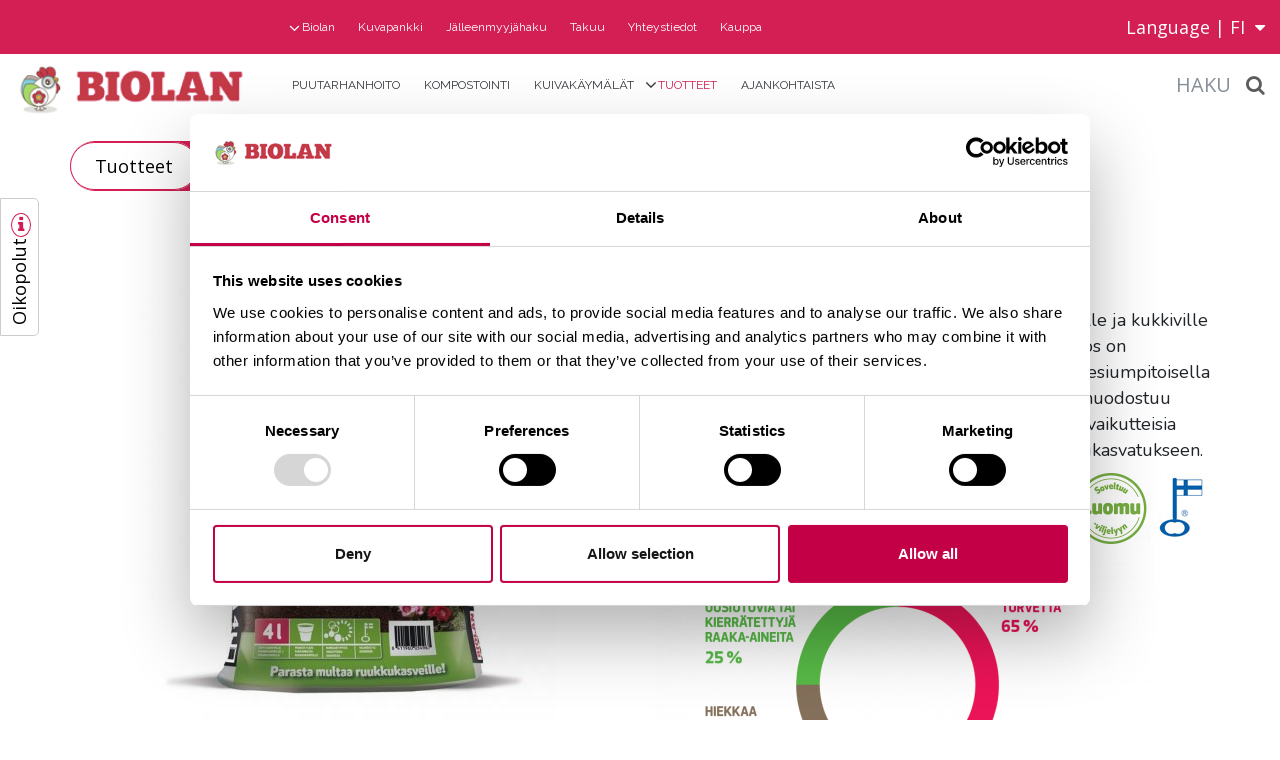

--- FILE ---
content_type: text/html; charset=UTF-8
request_url: https://www.biolan.fi/tuotteet/biolan-musta-multa.html
body_size: 11640
content:
<!DOCTYPE html>
<html lang="FI" class="no-js  product-page">
<head>
	

		<meta name="facebook-domain-verification" content="p491ep48fg0gqq8lypfjhz1223kjxv" />
	




<!-- Google Tag Manager for cross domain tracking -->
<script data-cookieconsent="ignore">(function(w,d,s,l,i){w[l]=w[l]||[];w[l].push({'gtm.start':
new Date().getTime(),event:'gtm.js'});var f=d.getElementsByTagName(s)[0],
j=d.createElement(s),dl=l!='dataLayer'?'&l='+l:'';j.async=true;j.src=
'https://www.googletagmanager.com/gtm.js?id='+i+dl;f.parentNode.insertBefore(j,f);
})(window,document,'script','dataLayer','GTM-5L6Z42F');</script>
<!-- End Google Tag Manager -->

<meta name="google-site-verification" content="V8urZp-vtUGxlfbMsOCdK8a_ZahcTHHsqY80ZqjWrRY" />


<!-- Meta Pixel Code -->
<script>
!function(f,b,e,v,n,t,s)
{if(f.fbq)return;n=f.fbq=function(){n.callMethod?
n.callMethod.apply(n,arguments):n.queue.push(arguments)};
if(!f._fbq)f._fbq=n;n.push=n;n.loaded=!0;n.version='2.0';
n.queue=[];t=b.createElement(e);t.async=!0;
t.src=v;s=b.getElementsByTagName(e)[0];
s.parentNode.insertBefore(t,s)}(window, document,'script',
'https://connect.facebook.net/en_US/fbevents.js');
fbq('init', '565482904995137');
fbq('track', 'PageView');
</script>
<noscript><img height="1" width="1" style="display:none" src="https://www.facebook.com/tr?id=565482904995137&ev=PageView&noscript=1"
/></noscript>
<!-- End Meta Pixel Code -->

	<title>Biolan Musta Multa - Biolan </title>
	
	<meta http-equiv="x-ua-compatible" content="ie=edge">
	<meta name="description" content="Biolan Musta Multa on luonnonmukainen multaseos kaikille kukkiville ruukkukasveille ja viherkasveille." />
	<meta name="keywords" content="musta multa, kukkamulta" />
	<meta name="viewport" content="width=device-width, initial-scale=1">
	<meta name="google-site-verification" content="F5G3h22CY0GpD8yJquv0GViaB9RfEzZA4Tr729RxcII" />
	
	<!-- Web fonts, loading defered -->
	<!--<link rel="preconnect" href="https://fonts.googleapis.com">-->
	
	<!-- Favicon -->
	<link rel="shortcut icon" href="https://www.biolan.fi/media/layout/img/biolan_fav.png">
	<!-- Slick slider -->
	<link rel="stylesheet" href="https://cdnjs.cloudflare.com/ajax/libs/slick-carousel/1.6.0/slick.min.css" />
	<link rel="stylesheet" href="https://cdnjs.cloudflare.com/ajax/libs/slick-carousel/1.6.0/slick-theme.min.css" />
	<!-- Modal -->
	<link rel="stylesheet" href="https://cdnjs.cloudflare.com/ajax/libs/fancybox/3.0.39/jquery.fancybox.min.css" />
	<link rel="stylesheet" href="https://cdnjs.cloudflare.com/ajax/libs/font-awesome/4.7.0/css/font-awesome.min.css" />
	<link rel="stylesheet" href="https://cdnjs.cloudflare.com/ajax/libs/slick-lightbox/0.2.12/slick-lightbox.css" />
	<link rel="stylesheet" href="https://cdnjs.cloudflare.com/ajax/libs/jquery.mb.YTPlayer/3.2.9/css/jquery.mb.YTPlayer.min.css" />
	<!-- Font Awesome -->
	<!--
	<link rel="stylesheet" href="https://www.biolan.fi/media/layout/fonts/font-awesome-4.6.3/css/font-awesome.min.css">
	<link rel="stylesheet" type="text/css" href="https://www.biolan.fi/media/layout/css/jquery.fancybox.min.css?_=1488867568">
	<!-- Counter
	<link rel="stylesheet" type="text/css" href="https://www.biolan.fi/media/layout/css/flipclock.css?_=1487830742">
	<link rel="stylesheet" type="text/css" href="https://www.biolan.fi/media/layout/css/slick-lightbox.css?_=1486359576"/>
	<!-- Jquery video
	<link rel="stylesheet" type="text/css" href="https://www.biolan.fi/media/layout/css/jquery.mb.ytplayer.min.css?_=1487056751">
	-->
	
	<!-- Custom scrollbar styles -->
	<link rel="stylesheet" href="https://cdn.jsdelivr.net/npm/simple-scrollbar@latest/simple-scrollbar.css">
	
	<link rel="stylesheet" href="https://www.biolan.fi/media/layout/css/editor.css?_=1580287051">
	<link rel="stylesheet" href="https://www.biolan.fi/media/layout/vendor/jquery.mmenu.all.css">
	
			<link rel="stylesheet" href="https://www.biolan.fi/media/layout/build/css/main.css?_=1738653621">
		<!--
		<link rel="stylesheet" href="https://www.biolan.fi/media/layout/dist/main.dev.css?_=1522227011">
				<link rel="stylesheet" href="https://www.biolan.fi/media/layout/css/styles.css?_=1529047243">
			-->
	
			<!-- Opengraph (Facebook, Twitter, Google+) --> 
		<meta property="og:title" content="Biolan Musta Multa - Biolan ">
		<meta property="og:type" content="article">
		<!-- <meta property="og:image" content="http://www.biolan.fi/media/layout/img/sosmedia.jpg"> -->
		<meta property="og:url" content="https://www.biolan.fi/tuotteet/biolan-musta-multa.html">
		<meta property="og:description" content="Biolan Musta Multa on luonnonmukainen multaseos kaikille kukkiville ruukkukasveille ja viherkasveille.">
		
		
	<meta http-equiv="Content-Type" content="text/html; charset=UTF-8" />
<link rel="canonical" href="https://www.biolan.fi/tuotteet/biolan-musta-multa.html" />
<link rel="alternate" href="https://www.biolan.fi/svenska/produkter/biolan-svartmylla.html" hreflang="sv">
<link rel="alternate" href="https://www.biolan.fi/tuotteet/biolan-musta-multa.html" hreflang="fi">
<link rel="alternate" href="https://www.biolan.fi/tuotteet/biolan-musta-multa.html" hreflang="x-default">
<meta name="twitter:card" content="summary" />

				


<meta property="og:image" content="https://www.biolan.fi//media/tuotekuvat/katteet_ja_mullat/cache/biolan-musta-multa-4l-600x315,q=85.jpg" />
<meta property="og:image:width" content="600" />
<meta property="og:image:height" content="315" />








		<link rel="canonical" href="https://www.biolan.fi/tuotteet/biolan-musta-multa" />		
	
	
	
	<!--[if IE 8]>
		<script src="https://www.biolan.fi/media/layout/js/vendor/respond/respond.min.js"></script>
	<![endif]-->
		
	<!--[if lt IE 9]>
		<script src="https://www.biolan.fi/media/layout/js/vendor/matchmedia-polyfill/matchmedia.js"></script>
		<script src="https://www.biolan.fi/media/layout/js/vendor/matchmedia-polyfill/matchmedia.addlistener.js"></script>
	<![endif]-->
	

	<script defer src="https://code.jquery.com/jquery-2.2.4.min.js" integrity="sha256-BbhdlvQf/xTY9gja0Dq3HiwQF8LaCRTXxZKRutelT44=" crossorigin="anonymous"></script>
	
	<script defer src="https://cdnjs.cloudflare.com/ajax/libs/jquery.mb.YTPlayer/3.2.9/jquery.mb.YTPlayer.min.js"></script>

			<script src="https://cdnjs.cloudflare.com/ajax/libs/lazysizes/3.0.0/lazysizes.min.js"></script>
		
	<!-- Custom scrollbar js -->
	<script defer src="https://www.biolan.fi/media/layout/vendor/simple-scrollbar.js"></script>

	<!--<script defer src="https://www.biolan.fi/media/layout/js/jquery.mb.ytplayer.min.js"></script>-->
	<script defer src="https://www.biolan.fi/media/layout/js/vendor/modernizr.js"></script>
	<!--<script defer src="https://www.biolan.fi/media/layout/js/lazysizes.min.js"></script>-->
	<!--<script src="https://www.biolan.fi/media/layout/js/vendor/wp8-viewport-fix.js"></script>-->
	<!--<script src="https://www.biolan.fi/media/layout/js/vendor/svg4everybody.min.js"></script>-->
	
	<script>
		var SITE = {};
		
		SITE.user = {};
		SITE.lang = 'FI';
		
		SITE.user.isGuest = true;					</script>
	




<!-- JJ NET Crazyegg seuranta alkaa-->
	<script defer type="text/javascript" src="//script.crazyegg.com/pages/scripts/0023/9069.js" async="async"></script>
<!-- JJ NET Crazyegg seuranta loppuu-->

<!-- Start VWO Asynchronous Code -->
<script type='text/javascript'>
var _vwo_code=(function(){
var account_id=188801,
settings_tolerance=2000,
library_tolerance=2500,
use_existing_jquery=false,
/* DO NOT EDIT BELOW THIS LINE */
f=false,d=document;return{use_existing_jquery:function(){return use_existing_jquery;},library_tolerance:function(){return library_tolerance;},finish:function(){if(!f){f=true;var a=d.getElementById('_vis_opt_path_hides');if(a)a.parentNode.removeChild(a);}},finished:function(){return f;},load:function(a){var b=d.createElement('script');b.src=a;b.type='text/javascript';b.innerText;b.onerror=function(){_vwo_code.finish();};d.getElementsByTagName('head')[0].appendChild(b);},init:function(){settings_timer=setTimeout('_vwo_code.finish()',settings_tolerance);var a=d.createElement('style'),b='body{opacity:0 !important;filter:alpha(opacity=0) !important;background:none !important;}',h=d.getElementsByTagName('head')[0];a.setAttribute('id','_vis_opt_path_hides');a.setAttribute('type','text/css');if(a.styleSheet)a.styleSheet.cssText=b;else a.appendChild(d.createTextNode(b));h.appendChild(a);this.load('//dev.visualwebsiteoptimizer.com/j.php?a='+account_id+'&u='+encodeURIComponent(d.URL)+'&r='+Math.random());return settings_timer;}};}());_vwo_settings_timer=_vwo_code.init();
</script>
<!-- End VWO Asynchronous Code -->

</head>

<!--[if IE 8]><body class="ie ie8"><![endif]-->
<!--[if IE 9]><body class="ie ie9"><![endif]-->
<!--[if gt IE 9]><!--><body>
	<!--<![endif]-->


<noscript id="deferred-styles">
	<link href='https://fonts.googleapis.com/css?family=Nunito:200,200i,300,300i,400,400i,600,600i,700,700i,800,800i,900,900i' rel='stylesheet'>
	<link href='https://fonts.googleapis.com/css?family=Lato:100,100i,300,300i,400,400i,700,700i,900,900i|Raleway:400,300,500,600,700' rel='stylesheet' type='text/css'>
	<link href='https://fonts.googleapis.com/css?family=Rubik:300,300i,400,400i,500,500i,700,700i" rel="stylesheet' type='text/css'>
	<link href='https://fonts.googleapis.com/css?family=Open+Sans:300,300i,400,400i,600,600i,700,700i,800,800i' rel='stylesheet' type='text/css'>
</noscript>
<script>
	var loadDeferredStyles = function() {
		var addStylesNode = document.getElementById("deferred-styles");
		var replacement = document.createElement("div");
		replacement.innerHTML = addStylesNode.textContent;
		document.body.appendChild(replacement)
		addStylesNode.parentElement.removeChild(addStylesNode);
	};
	var raf = window.requestAnimationFrame || window.mozRequestAnimationFrame ||
	  window.webkitRequestAnimationFrame || window.msRequestAnimationFrame;
	if (raf) 
		raf(function() {
			window.setTimeout(loadDeferredStyles, 0); 
		});
	else 
		window.addEventListener('load', loadDeferredStyles);
</script>

<!-- Segment Pixel - Advertiser Pixel - DO NOT MODIFY -->	
<img src="https://secure.adnxs.com/seg?member_id=7458&add_code=rt_54285_biolan" width="1" height="1" style="display:none" />
<!-- End of Segment Pixel -->




	<div class="Page">
		<div class="Sticky_Wrapper">
			<div class="Shortcuts">
	<div class="Shortcut_Sticky">
		<a href="#shortcuts" class="fancybox">Oikopolut</a> <i class="fa fas fa-info"></i>
	</div>
</div>

<div style="display:none">
	<div id="shortcuts">
		<div class="col-xs-12"><h2><span class="text--green">Oikopolut</span></h2>

<h4><span class="button--link-green"><a href="https://www.biolan.fi/tuotteet.html">Selaa tuotteita</a></span></h4>

<h4><span class="button--link-green"><a href="https://www.biolan.fi/puutarhanhoito.html">Lue puurhanhoidon artikkeleita</a></span></h4>

<h4><span class="button--link-green"><a href="https://www.biolan.fi/ekoasuminen.html">Lue ekoasumisen artikkeleita</a></span></h4>

<h4><br />
Etsi l&auml;hin Biolan-j&auml;lleenmyyj&auml;si</h4>

<p><span class="button--link-dark"><a href="https://www.biolan.fi/jalleenmyyjahaku.html">J&auml;lleenmyyj&auml;haku</a></span></p>

<p><br />

<p><strong><span class="button--link-dark">J&auml;lleenmyyjille</span></strong></p>

<p><span class="button--link-dark">Tilauspalvelu:&nbsp;(02) 5491 666, arkisin klo 8&ndash;16,myynti@biolan.fi</span><br />
<br />
<span class="button--link-dark"><strong><span class="button--link-dark">Kuluttajille:&nbsp;</span></strong></span></p>

<p><span class="button--link-dark">Kuluttajaneuvonta: info@biolan.fi</span></p>    	</div>
	</div>
</div>		</div>
	
		<header class="Header clearfix">
	<div class="Header_Wrap_Top col-md-12">
		<div class="row d-flex align-items-center">
			<div class="col-md-10">
				<div class="row">
				<div class="col-md-3"></div>
				<div class="col-md-9">
				
<div class="MenuMain">
	<ul class="MenuMain_List">


<li class="MenuMain_Item first level1 hasSubItems">
	<a href="https://www.biolan.fi/biolan.html" class="MenuMain_Link">Biolan</a>
	
	
	<div class="MenuMain_Submenu">
	
	<ul class="MenuMain_List">


	

<li class="MenuMain_Item first level2">
	<a href="https://www.biolan.fi/biolan/vastuullisuus-biolanilla.html" class="MenuMain_Link">Vastuullisuus Biolanilla</a>
	
</li>
	

<li class="MenuMain_Item level2">
	<a href="https://www.biolan.fi/biolan/biolanin-tarina.html" class="MenuMain_Link">Biolanin tarina</a>
	
</li>
	

<li class="MenuMain_Item level2">
	<a href="https://www.biolan.fi/biolan/kansainvalisyys.html" class="MenuMain_Link">Kansainvälisyys</a>
	
</li>
	

<li class="MenuMain_Item level2">
	<a href="https://www.biolan.fi/biolan/paakonttori.html" class="MenuMain_Link">Pääkonttori</a>
	
</li>
	

<li class="MenuMain_Item level2">
	<a href="https://www.biolan.fi/biolan/biokuitulaitos.html" class="MenuMain_Link">Biokuitulaitos</a>
	
</li>
	
		<div class="MenuMain_Divider"></div>
	

<li class="MenuMain_Item last level2">
	<a href="https://www.biolan.fi/biolan/ammattilaisille.html" class="MenuMain_Link">Ammattilaisille</a>
	
</li>
	
		</ul>
		</div>
	

</li>
<li class="MenuMain_Item level1">
	<a href="https://www.biolan.fi/kuvapankki.html" class="MenuMain_Link">Kuvapankki</a>
	
</li>
<li class="MenuMain_Item level1">
	<a href="https://www.biolan.fi/jalleenmyyjahaku.html" class="MenuMain_Link">Jälleenmyyjähaku</a>
	
</li>
<li class="MenuMain_Item level1">
	<a href="https://www.biolan.fi/takuu.html" class="MenuMain_Link">Takuu</a>
	
</li>
<li class="MenuMain_Item last level1">
	<a href="https://www.biolan.fi/yhteystiedot.html" class="MenuMain_Link">Yhteystiedot</a>
	
</li>

<li class="MenuMain_Item level1">
	<a href="https://kauppa.biolan.fi/" target="_blank" class="MenuMain_Link">Kauppa</a>
</li>








</ul>
</div>
				</div>
				</div>
			</div>
			<div class="col-md-2">
				<div class="HeaderLanguage">
					<span class="HeaderLanguage_Toggle"><span class="Language_Text">Language | </span><span>FI</span><i class="fa fa-caret-down" style="margin-left:10px;"></i></span>
					<div class="HeaderLanguage_Link">
						<a class="  d-none" href="https://www.biolan.fi/">FI</a>
						<a class=" " href="https://www.biolan.fi/svenska">SV-FI</a>
						<a class=" " href="https://www.biolan.se">SV</a>
						<a class=" " href="https://www.biolan.com">EN</a>
						<a class=" " href="https://www.biolan.ee">ET</a>
						<a class=" " href="https://www.biolan.lv">LV</a>
						<a class=" " href="https://www.biolan.lt">LT</a>
						
						
						<!--<a class="" href="https://www.biolan.fi/russian/produkcija/tovary-dlja-komnatnyh-rastenij/substraty/biolan-chernozem.html">RU</a><a class="" href="https://www.biolan.se/produkter.html">XX_AA</a><a class="" href="https://www.biolan.lt/produktai/produktai-kambariniams-augalams/auginimo-padeklai/biolan-juodzemis.html">LT</a><a class="" href="https://www.biolan.lv/produkti/biolan-melnzeme-telpaugiem.html">LV</a><a class="" href="https://www.biolan.ee/tooted/tooted-toataimedele/okotooted/biolan-must-muld.html">ET</a><a class="" href="https://www.biolan.fi/svenska/produkter/krukvaxtprodukter/ekologisk/biolan-svartmylla.html">SV</a><a class="" href="https://www.biolan.com/products.html">EN</a><a class="d-none" href="https://www.biolan.fi/tuotteet/huonekasvituotteet/kasvualustat/biolan-musta-multa.html">FI</a>-->
					</div>
				</div>
			</div>
		</div>
	</div>
	<div class="Header_Wrap sticky col-md-12">
		<div class="row align-items-center d-flex">
			<div class="col-xs-8 col-md-10">
				<div class="row d-flex align-items-center">
					<div class="col-xs-12 col-lg-3">
						<a href="https://www.biolan.fi/etusivu.html" class="Header_Logo"><img src="https://www.biolan.fi/media/logot/biolan-logo-email.png" alt="Biolan"></a>
					</div>
					<div class="hidden-xs-down col-lg-9">
					
<div class="MenuMain">
	<ul class="MenuMain_List">


<li class="MenuMain_Item first level1">
	<a href="https://www.biolan.fi/puutarhanhoito.html" class="MenuMain_Link">Puutarhanhoito</a>
	
</li>
<li class="MenuMain_Item level1">
	<a href="https://www.biolan.fi/kompostointi.html" class="MenuMain_Link">Kompostointi</a>
	
</li>
<li class="MenuMain_Item level1">
	<a href="https://www.biolan.fi/kuivakaymalat.html" class="MenuMain_Link">Kuivakäymälät</a>
	
</li>
<li class="MenuMain_Item current level1 hasSubItems">
	<a href="https://www.biolan.fi/tuotteet.html" class="MenuMain_Link">Tuotteet</a>
	
	
	<div class="MenuMain_Submenu">
	
	<ul class="MenuMain_List">


	

<li class="MenuMain_Item first level2">
	<a href="https://www.biolan.fi/tuotteet/puutarhatuotteet-2.html" class="MenuMain_Link">Puutarhatuotteet</a>
	
</li>
	

<li class="MenuMain_Item level2">
	<a href="https://www.biolan.fi/tuotteet/huonekasvituotteet-2.html" class="MenuMain_Link">Huonekasvituotteet</a>
	
</li>
	

<li class="MenuMain_Item level2">
	<a href="https://www.biolan.fi/tuotteet/parveketuotteet-2.html" class="MenuMain_Link">Parveketuotteet</a>
	
</li>
	

<li class="MenuMain_Item level2">
	<a href="https://www.biolan.fi/tuotteet/kompostorit-3.html" class="MenuMain_Link">Kompostorit</a>
	
</li>
	

<li class="MenuMain_Item level2">
	<a href="https://www.biolan.fi/tuotteet/kaymalat-2.html" class="MenuMain_Link">Käymälät</a>
	
</li>
	
		<div class="MenuMain_Divider"></div>
	

<li class="MenuMain_Item level2">
	<a href="https://www.biolan.fi/tuotteet/veden-puhdistus-2.html" class="MenuMain_Link">Veden puhdistus</a>
	
</li>
	

<li class="MenuMain_Item last level2">
	<a href="https://www.biolan.fi/tuotteet/muut-tuotteet-3.html" class="MenuMain_Link">Muut tuotteet</a>
	
</li>
	
		</ul>
		</div>
	

</li>
<li class="MenuMain_Item last level1">
	<a href="https://www.biolan.fi/ajankohtaista.html" class="MenuMain_Link">Ajankohtaista</a>
	
</li>
</ul>
</div>
					</div>
				</div>	
			</div>
			<!-- New mobile navigation -->
			<div class="col-xs-4 col-md-2 col-xl-2">
				<div class="container">
					<div class="row d-flex mobile-navigation">
						<div class="Header_Search">
							<div class="Site_Search">
								<a href="#search" class="fancybox Search_Mobile"><span class="Search_Label">Haku</span><i class="fa fa-search"></i></a>
							</div>
							<div style="display:none;">
								<div id="search" class="Search_Window">
									<div class="container">
										<div class="row">
											<div class="col-xs-12 Search_Window_Content">
												<h2>Etsi sivustolta syöttämällä hakusana kenttään</h2>
												<div class="row">
													<div class="NavigationBlock ContentBlock col-xs-12">
														<form action="https://www.biolan.fi/hakutulokset.html" method="get">
															<input type="text" name="q" value="" id="searchField" class="formTextinput" placeholder="Hakusana">
															<button type="submit" value="Haku" class="formCustomSubmit Search_Button"><i class="fa fa-search"></i></button>
														</form>
													</div>
													<div class="NavigationBlock ContentBlock col-xs-12">
<div class="ContentBlock_Wrap ">
		<div class="row">
			<div class="col-xs-12">


<span class="h3 NavigationBlock_Title">Pikalinkit</span>


	<a class="NavigationBlock_LinkButton ContentBlock_LinkButton ContentBlock_LinkButton-static btn" href="https://www.biolan.fi/tuotteet.html">
	Kaikki tuotteet
	</a>

	<a class="NavigationBlock_LinkButton ContentBlock_LinkButton ContentBlock_LinkButton-static btn" href="https://www.biolan.fi/puutarhanhoito.html">
	Puutarhanhoidon artikkelit
	</a>

	<a class="NavigationBlock_LinkButton ContentBlock_LinkButton ContentBlock_LinkButton-static btn" href="https://www.biolan.fi/ekoasuminen.html">
	Ekoasumisen artikkelit
	</a>

	<a class="NavigationBlock_LinkButton ContentBlock_LinkButton ContentBlock_LinkButton-static btn" href="https://www.biolan.fi/puutarhanhoito/ideat-ja-vinkit.html">
	Katso ideat ja vinkit 
	</a>



			</div>
		</div>
</div>
</div>												</div>
											</div>
										</div>
									</div>
								</div>
							</div>
						</div>
						<div class="hidden-xl-up m-x-1 Padding_0">
							<button class="Header_MenuToggle js-toggle-mobile-menu">
								<svg class="Header_MenuIcon Header_MenuIcon_Show" width="24" height="24" viewBox="0 0 1792 1792" xmlns="http://www.w3.org/2000/svg"><path d="M1664 1344v128q0 26-19 45t-45 19H192q-26 0-45-19t-19-45v-128q0-26 19-45t45-19h1408q26 0 45 19t19 45zm0-512v128q0 26-19 45t-45 19H192q-26 0-45-19t-19-45V832q0-26 19-45t45-19h1408q26 0 45 19t19 45zm0-512v128q0 26-19 45t-45 19H192q-26 0-45-19t-19-45V320q0-26 19-45t45-19h1408q26 0 45 19t19 45z"/></svg>
								<svg class="Header_MenuIcon closeBtn" width="24" height="24" viewBox="0 0 1792 1792" xmlns="http://www.w3.org/2000/svg"><path d="M1490 1322q0 40-28 68l-136 136q-28 28-68 28t-68-28l-294-294-294 294q-28 28-68 28t-68-28l-136-136q-28-28-28-68t28-68l294-294-294-294q-28-28-28-68t28-68l136-136q28-28 68-28t68 28l294 294 294-294q28-28 68-28t68 28l136 136q28 28 28 68t-28 68l-294 294 294 294q28 28 28 68z"/></svg>
							</button>
						</div>
					</div>
				</div>
			</div>
		</div>
	</div>
	


<!-- Tracking Code 2 for www.biolan.fi -->
<!-- Aktiivinen 2018 -- -->

<script>
    (function(h,o,t,j,a,r){
        h.hj=h.hj||function(){(h.hj.q=h.hj.q||[]).push(arguments)};
        h._hjSettings={hjid:896633,hjsv:6};
        a=o.getElementsByTagName('head')[0];
        r=o.createElement('script');r.async=1;
        r.src=t+h._hjSettings.hjid+j+h._hjSettings.hjsv;
        a.appendChild(r);
    })(window,document,'https://static.hotjar.com/c/hotjar-','.js?sv=');
</script>

<!-- Aktiivinen 2018 -- mm-->
<!-- End Tracking Code 2 for www.biolan.fi -->


<!-- Google Tag Manager (noscript) -->
<!--
<noscript><iframe src="https://www.googletagmanager.com/ns.html?id=GTM-5L6Z42F"
height="0" width="0" style="display:none;visibility:hidden"></iframe></noscript>
-->
<!-- End Google Tag Manager (noscript) -->

	
	
	
	
	<!-- Css M4546765 -->
	
<style>
.col-xs-12.hasSubCategories.js-category.Aurinkoenergia.js-cat-27 {
    display: none;
}


@media (min-width: 1360px) {
.MenuMain_Link {
    font-size: 14px;
}
}


@media (min-width: 1664px) {
.MenuMain_Link {
    font-size: 15px;
}
}




@media (min-width: 1098px) and (max-width: 1360px) {
.MenuMain_Link {
    font-size: 12px;
}
}

.Header_Wrap_Top .MenuMain .MenuMain_Link {
text-transform: none !important;
}

</style>


	<!-- Css M4546765 -->	
	
	
	
	
</header>
		
		<div class="container-fluid Margin_0 Padding_0">
							<div class="Breadcrumb-product">
					<div class="container m-y-2 desktop">
						<div class="Page_Trail">
							<a href="https://www.biolan.fi/tuotteet.html" target="_top">Tuotteet</a><a class="current" href="https://www.biolan.fi/tuotteet/biolan-musta-multa.html" target="_top">Biolan Musta Multa</a>						</div>
					</div>
					<div class="container m-y-2 mobile">
						<a href="https://www.biolan.fi/tuotteet.html" target="_top">Tuotteet</a> / <a class="current" href="https://www.biolan.fi/tuotteet/biolan-musta-multa.html" target="_top">Biolan Musta Multa</a>					</div>
				</div>
						<div class="row Margin_0">
																																																<div class="container Product_Card">
	<div class="row Product_Main_Info">
		<div class="col-xs-12 col-md-6 Main_Product_Images">
			<div class="Main_Product_Image">
				
				<div>
					<img class="img-fluid" data-img-src="/media/tuotekuvat/katteet_ja_mullat/cache/biolan-musta-multa-4l-1120x500,q=85.jpg" src="https://www.biolan.fi/media/tuotekuvat/katteet_ja_mullat/cache/biolan-musta-multa-4l-457x450,q=85.jpg" alt="Biolan Musta Multa" />
				</div>
				
				<div>
					<img class="img-fluid" data-img-src="/media/puutarhanhoito-kuvat/huonekasvit/cache/musta-multa-_fiilis_2-1120x500,q=85.jpg" src="https://www.biolan.fi/media/puutarhanhoito-kuvat/huonekasvit/cache/musta-multa-_fiilis_2-457x450,q=85.jpg" alt="Biolan Musta Multa" />
				</div>
				
				<div>
					<img class="img-fluid" data-img-src="/media/puutarhanhoito-kuvat/huonekasvit/cache/mullanvaihto_mullanlaitto-1120x500,q=85.jpg" src="https://www.biolan.fi/media/puutarhanhoito-kuvat/huonekasvit/cache/mullanvaihto_mullanlaitto-457x450,q=85.jpg" alt="Biolan Musta Multa" />
				</div>
				
			</div>
			<div class="Thumbnail_Images_Slider">
				
				<img class="img-fluid" data-img-src="/media/tuotekuvat/katteet_ja_mullat/cache/biolan-musta-multa-4l-1120x500,q=85.jpg" data-lazy="/media/tuotekuvat/katteet_ja_mullat/cache/biolan-musta-multa-4l-300x200,q=85.jpg" alt="Biolan Musta Multa" />
				
				<img class="img-fluid" data-img-src="/media/puutarhanhoito-kuvat/huonekasvit/cache/musta-multa-_fiilis_2-1120x500,q=85.jpg" data-lazy="/media/puutarhanhoito-kuvat/huonekasvit/cache/musta-multa-_fiilis_2-300x200,q=85.jpg" alt="Biolan Musta Multa" />
				
				<img class="img-fluid" data-img-src="/media/puutarhanhoito-kuvat/huonekasvit/cache/mullanvaihto_mullanlaitto-1120x500,q=85.jpg" data-lazy="/media/puutarhanhoito-kuvat/huonekasvit/cache/mullanvaihto_mullanlaitto-300x200,q=85.jpg" alt="Biolan Musta Multa" />
				
			</div>
		</div>
		<div class="col-xs-12 col-md-6">
			<div class="row">
				<div class="col-xs-12 Product_Info_Short">
					<span class="h1">Biolan Musta Multa</span>
					<span class=""><p>Biolan Musta Multa on&nbsp;yleismulta kaikille viherkasveille ja kukkiville ruukkukasveille. Kompostoimalla kypsytetty multaseos on lannoitettu&nbsp;broilerinlantakompostilla ja kalkittu magnesiumpitoisella kalkkikivijauheella. Kompostoinnin ansiosta multaan muodostuu kest&auml;v&auml; mururakenne. Musta Multa on runsaasti&nbsp;pitk&auml;vaikutteisia ravinteita sis&auml;lt&auml;v&auml; kukkamulta, joka sopii my&ouml;s luomukasvatukseen.</p>

<p><strong>Pakkauskoot:&nbsp;</strong>4 l, 10&nbsp;l ja 24 l pussi<img align="right" alt="" data-placement="right" height="69" kv_aslink="0" src="https://www.biolan.fi/media/logot/logo_avainlippu.jpg" width="59" /><img align="right" alt="" data-placement="right" height="71" kv_aslink="0" src="https://www.biolan.fi/media/logot/cache/luomuviljelyyn_logo_fi-79x71.png" title="Soveltuu luomuviljelyyn " width="79" /></p>

<p><img align="left" alt="Uusiutuvan tai kierrätetyn raaka-aineen osuus" data-placement="left" height="281" kv_aslink="0" src="https://www.biolan.fi/media/ekomittari/cache/musta_multa-499x281.png" title="ekomittari" width="499" /></p>

<p style="text-align: right;">&nbsp;&nbsp;</p></span>
				</div>
				<div class="col-xs-12 Product_Info_Links">
								
								
								<div class="Links_Left" data-mh="icon-box">
									<a href="https://kauppa.biolan.fi/tuote/biolan-musta-multa/" target="_blank" rel="noopener noreferrer noreferred">
									<div data-mh="icon-group">
									<img src="https://www.biolan.fi/media/layout/img/checout-shopping-basket-buy-cart-2.svg" />
									</div>
									<p>Verkkokauppa</p>
									</a>
								</div>
								
								
						
						<div style="display:none;" class="Retailer_Link" data-mh="icon-box">
							<a href="https://www.biolan.fi/jalleenmyyjahaku.html" target="_blank" rel="noopener noreferrer noreferred">
							<div data-mh="icon-group">
							<img src="https://www.biolan.fi/media/layout/img/map-location-geolocation-pin-search.svg" />
							</div>
							<p>Jälleenmyyntihaku</p>
							</a>
						
						</div>
				</div>
			</div>
		</div>
	</div>
	<div class="row Product_Tabs_Info">
		<div class="col-xs-12">
			<ul class="Product_Tabs">
				
				
				
        		<li>
            		<a href="#kaytto">Käyttö</a>
        		</li>
				
				
				
				
        		<li>
            		<a href="#tuotetiedot">Tuotetiedot</a>
        		</li>
				
				
    		</ul>
		</div>
		
		
		
		<div id="kaytto" class="col-xs-12 Tab_Content hide">
			<div class="row">
				<div class="col-xs-12">
					<p><h3>Mullanvaihto</h3>

<p>Oikea aika huonekasvien mullanvaihtoon on kev&auml;ttalvi. Parhaan tuloksen saat, kun kostutat mullan ennen ruukkujen t&auml;ytt&ouml;&auml; tilavassa astiassa, 0,5&minus;1 dl vett&auml; multalitraa kohti. Ruukutuksen j&auml;lkeen pintamullan annetaan kuivahtaa ennen ensimm&auml;ist&auml; kastelua. Alkukastelu mullanvaihdon j&auml;lkeen tehd&auml;&auml;n varovasti v&auml;h&auml;n kerrallaan. N&auml;in multaan muodostuu kest&auml;v&auml; ja ilmava mururakenne, eik&auml; mullan pinta liety tai kovetu.</p>

<p><span class="button--link-red"><a href="https://www.biolan.fi/artikkelit/mullanvaihto.html">Lue lis&auml;&auml; mullanvaihdosta</a></span></p>

<h3>Lannoitus</h3>

<p>Ruukkukasvit: Aloita lis&auml;lannoitus 1&ndash;2 kuukauden kuluttua mullanvaihdosta. Ruukkukasveille suosittelemme lannoitukseen Biolan Ravinnepuikkoja ja Biolan Ravinnenestett&auml;.</p>

<p>Talvi on sis&auml;kukkien lepoaikaa. Silloin ne eiv&auml;t tarvitse varsinaista lannoitusta. Niukka kastelu ja suihkutukset Biolan Merilev&auml;uutteella auttavat huonekasveja selviytym&auml;&auml;n pime&auml;n vuodenajan yli.</p>

<hr />
<p>K&auml;yt&auml; tuote mieluiten heti tai s&auml;ilyt&auml; viile&auml;ss&auml; valolta ja sateelta suojattuna. Tuotteen ravinnetila heikkenee ajan, l&auml;mp&ouml;tilan ja kosteuden vaikutuksesta.&nbsp;K&auml;yt&auml; suojak&auml;sineit&auml; ja pese k&auml;det huolellisesti k&auml;yt&ouml;n j&auml;lkeen. V&auml;lt&auml; hengitt&auml;m&auml;st&auml; multap&ouml;ly&auml;. Jos p&ouml;lylle altistuminen on mahdollista, k&auml;yt&auml; hengityssuojainta (P2 tai P3).</p></p>
				</div>
				
			</div>
		</div>
		
		
		
		
		<div id="tuotetiedot" class="col-xs-12 Tab_Content hide">
			<div class="row">
				<div class="col-xs-12">
					<p><p>&nbsp;</p>

<p><strong>TUOTESELOSTE</strong></p>

<p><strong>Kauppanimi: </strong>Biolan Musta Multa</p>

<p><strong>Tuoteluokka: </strong>Kasvualusta</p>

<p><strong>Raaka-aineet:</strong>&nbsp;Turve<sup>1</sup>, komposti<sup>3 </sup>(sis&auml;lt&auml;&auml;: turve, broilerinlanta, puunkuorirouhe), hiekka<sup>1</sup>, magnesiumpitoinen kalkkikivijauhe<sup>1</sup> (CAS-nro 1317-65-3)</p>

<p><strong>pH:&nbsp; </strong>6,4</p>

<p><strong>S&auml;hk&ouml;njohtavuus: </strong>35 mS/m</p>

<p><strong>Ravinnepitoisuudet:&nbsp;&nbsp;&nbsp;&nbsp;&nbsp;&nbsp;&nbsp;&nbsp;&nbsp;&nbsp;&nbsp;&nbsp; </strong></p>

<ul>
	<li>Typpi (N) CAT-liukoinen&nbsp;&nbsp;&nbsp;&nbsp;&nbsp;&nbsp;&nbsp;&nbsp; 100 mg/l&nbsp;&nbsp;&nbsp;&nbsp;&nbsp;&nbsp;&nbsp;&nbsp; (558 mg/kg ka)&nbsp;&nbsp;&nbsp;&nbsp;&nbsp;&nbsp;&nbsp;&nbsp;&nbsp;&nbsp;&nbsp;&nbsp;&nbsp;&nbsp;&nbsp;&nbsp;&nbsp;&nbsp;&nbsp;&nbsp; &nbsp;</li>
	<li>Fosfori (P) CAT-liukoinen&nbsp;&nbsp;&nbsp;&nbsp;&nbsp;&nbsp; 53 mg/l&nbsp;&nbsp;&nbsp;&nbsp;&nbsp;&nbsp;&nbsp;&nbsp;&nbsp;&nbsp; (320 mg/kg ka)&nbsp;&nbsp;&nbsp;&nbsp;&nbsp;&nbsp;&nbsp;&nbsp;&nbsp;&nbsp;&nbsp;&nbsp;&nbsp;&nbsp;&nbsp;&nbsp;&nbsp;&nbsp;&nbsp;&nbsp;</li>
	<li>Kalium (K) CAT-liukoinen&nbsp;&nbsp;&nbsp;&nbsp;&nbsp;&nbsp; 330 mg/l&nbsp;&nbsp;&nbsp;&nbsp;&nbsp;&nbsp;&nbsp;&nbsp; (910 mg/kg ka)</li>
</ul>

<p><strong>Kadmium-pitoisuus: </strong>&lt; 0,50 mg/kg ka</p>

<p><strong>Tilavuuspaino: </strong>420 g/l&nbsp;&nbsp;&nbsp;<strong>&nbsp;&nbsp;&nbsp;&nbsp;&nbsp;&nbsp;&nbsp;&nbsp; &nbsp; &nbsp; &nbsp; &nbsp; &nbsp; &nbsp; &nbsp; &nbsp; &nbsp; &nbsp; &nbsp; &nbsp;</strong></p>

<p><strong>Karkeusaste:&nbsp; </strong>&lt; 25 mm</p>

<p><sup>1</sup>Ainesosaluokka 1 Ensi&ouml;materiaaleista koostuvat aineet ja seokset</p>

<p><sup>3</sup>Ainesosaluokka 3 Komposti</p>

<p>Tuote t&auml;ytt&auml;&auml; maa- ja mets&auml;talousministeri&ouml;n (MMM 964/2023) asettamat laatuvaatimukset.</p>

<p><em>Raaka-aineistaan johtuen tuote saattaa sis&auml;lt&auml;&auml; jonkin verran pieni&auml; puunkappaleita, varpuja ja luonnonkuituja, kuten tupasvillaa.</em><br />
&nbsp;</p>

<p>&nbsp;</p>

<p>&nbsp;</p></p>
				</div>
				
			</div>
		</div>
		
		
	</div>
	
	<div class="row">
		<div class="col-xs-12">
			<hr>
		</div>
	</div>
	
	<div class="row">
		<div class="col-xs-12 ContentBlock_Wrap Product_List ProductCategory_Page">
			<h3>Aiheeseen liittyviä tuotteita</h3>
		</div>
	</div>
	<div class="NewsList">
				
		<div class="col-xs-12 col-sm-6 col-lg-4 col-xl-3 Cards__Item NewsList__Item" data-tag=",22,">
			<a class="box-shadow position-relative" href="https://www.biolan.fi/tuotteet/biolan-ravinneneste.html">
				<div class="Cards__Item--Image_Holder img-5-7 img-wrapper">
					<div class="js-get-prod-img Product_List_Image img-col lazyload" data-id="65"></div>
					
				</div>
				
				<div class="Cards__Item--Text_Content">
					<h3 class="hyphens-auto">Biolan Ravinneneste</h3>
					<p class="hyphens-auto flex-fill">Biolan Ravinneneste on kasteluveteen lisättävä, eloperäinen ravinneliuos ruukkukasveille. Se sopii...</p>
					<div class="Cards__Item--See_More"><p class="Margin_0 Cards__Item--See_More_Text FI">Katso lisää</p></div>
				</div>
			</a>
		</div>
				
		<div class="col-xs-12 col-sm-6 col-lg-4 col-xl-3 Cards__Item NewsList__Item" data-tag=",36,">
			<a class="box-shadow position-relative" href="https://www.biolan.fi/tuotteet/biolan-ravinnepuikko.html">
				<div class="Cards__Item--Image_Holder img-5-7 img-wrapper">
					<div class="js-get-prod-img Product_List_Image img-col lazyload" data-id="249"></div>
					
				</div>
				
				<div class="Cards__Item--Text_Content">
					<h3 class="hyphens-auto">Biolan Ravinnepuikko</h3>
					<p class="hyphens-auto flex-fill">Ravinnepuikot soveltuu kaikkien huonekasvien lannoitukseen. Ne antavat kasveillesi tasapainoisen...</p>
					<div class="Cards__Item--See_More"><p class="Margin_0 Cards__Item--See_More_Text FI">Katso lisää</p></div>
				</div>
			</a>
		</div>
				
		<div class="col-xs-12 col-sm-6 col-lg-4 col-xl-3 Cards__Item NewsList__Item" data-tag=",40,">
			<a class="box-shadow position-relative" href="https://www.biolan.fi/tuotteet/biolan-merilevauute.html">
				<div class="Cards__Item--Image_Holder img-5-7 img-wrapper">
					<div class="js-get-prod-img Product_List_Image img-col lazyload" data-id="159"></div>
					
				</div>
				
				<div class="Cards__Item--Text_Content">
					<h3 class="hyphens-auto">Biolan Merileväuute</h3>
					<p class="hyphens-auto flex-fill">Merileväuute on nestemäinen kasvinhoitoaine. Se tehostaa ja tasapainottaa kasvien ravinteidenottoa...</p>
					<div class="Cards__Item--See_More"><p class="Margin_0 Cards__Item--See_More_Text FI">Katso lisää</p></div>
				</div>
			</a>
		</div>
				
		<div class="col-xs-12 col-sm-6 col-lg-4 col-xl-3 Cards__Item NewsList__Item" data-tag=",,,,,,">
			<a class="box-shadow position-relative" href="https://www.biolan.fi/tuotteet/biolan-rootgrow-mykorritsa.html">
				<div class="Cards__Item--Image_Holder img-5-7 img-wrapper">
					<div class="js-get-prod-img Product_List_Image img-col lazyload" data-id="265"></div>
					
				</div>
				
				<div class="Cards__Item--Text_Content">
					<h3 class="hyphens-auto">Biolan Rootgrow mykorritsa</h3>
					<p class="hyphens-auto flex-fill">Biolan RootgrowTM -mykorritsa on mykorritsaseos, joka soveltuu valtaosalle puutarha- ja...</p>
					<div class="Cards__Item--See_More"><p class="Margin_0 Cards__Item--See_More_Text FI">Katso lisää</p></div>
				</div>
			</a>
		</div>
		
	</div>
	
	
	</div>
</div>
												</div>
		</div>
		
		<footer class="Footer">
	<div class="Footer_TopWrap">
		<div class="container">
			<div class="row">
				<div class="col-xs-12">
					<div class="SocialLinks"><div class="SocialLinks_Item SocialLinks_Item_Icon">
	<a target="_blank" href="https://www.biolan.fi/uutiskirjeen-tilaus.html">
		
		<p class="Subscribe">Tilaa uutiskirje</p>
		
	</a>
</div><div class="SocialLinks_Item SocialLinks_Item_Icon">
	<a target="_blank" href="https://fi-fi.facebook.com/biolansuomi/">
		
		<img alt="Facebook" src="https://www.biolan.fi/media/kuvat/fb-ikoni.png">
		
	</a>
</div><div class="SocialLinks_Item SocialLinks_Item_Icon">
	<a target="_blank" href="https://www.instagram.com/biolansuomi/">
		
		<img alt="Instagram" src="https://www.biolan.fi/media/kuvat/ig-ikoni.png">
		
	</a>
</div><div class="SocialLinks_Item SocialLinks_Item_Icon">
	<a target="_blank" href="https://twitter.com/biolansuomi?lang=fi">
		
		<img alt="Twitter" src="https://www.biolan.fi/media/kuvat/twitter-ikoni.png">
		
	</a>
</div><div class="SocialLinks_Item SocialLinks_Item_Icon">
	<a target="_blank" href="https://www.youtube.com/user/BiolanSuomi">
		
		<img alt="Youtube" src="https://www.biolan.fi/media/kuvat/youtube-ikoni.png">
		
	</a>
</div></div>					</div>
			</div>
		</div>
	</div>
	<div class="BottomWrap lazyload" data-bg="/media/kuvat/footer-bg.png">
		<div class="container">
			<div class="row">
				<div class="col-xs-12 col-sm-6 col-md-4">
					
<div class="PageMap Footer_Column">
<span class="h3 PageMap_Title">Sivukartta</span>

<ul class="PageMap_List"><li class="PageMap_Item first level1" data-state="">
	<a class="PageMap_Link" href="https://www.biolan.fi/puutarhanhoito.html">Puutarhanhoito<span class="PageMap_Trigger"><i class="fa-angle-right"></i></span></a>
</li><li class="PageMap_Item level1" data-state="">
	<a class="PageMap_Link" href="https://www.biolan.fi/kompostointi.html">Kompostointi<span class="PageMap_Trigger"><i class="fa-angle-right"></i></span></a>
</li><li class="PageMap_Item level1" data-state="">
	<a class="PageMap_Link" href="https://www.biolan.fi/kuivakaymalat.html">Kuivakäymälät<span class="PageMap_Trigger"><i class="fa-angle-right"></i></span></a>
</li><li class="PageMap_Item current level1 hasSubItems" data-state="">
	<a class="PageMap_Link" href="https://www.biolan.fi/tuotteet.html">Tuotteet<span class="PageMap_Trigger"><i class="fa-angle-right"></i></span></a>
<ul class="PageMap_List"><li class="PageMap_Item first level2" data-state="">
	<a class="PageMap_Link" href="https://www.biolan.fi/tuotteet/puutarhatuotteet-2.html">Puutarhatuotteet<span class="PageMap_Trigger"><i class="fa-angle-right"></i></span></a>
</li><li class="PageMap_Item level2" data-state="">
	<a class="PageMap_Link" href="https://www.biolan.fi/tuotteet/huonekasvituotteet-2.html">Huonekasvituotteet<span class="PageMap_Trigger"><i class="fa-angle-right"></i></span></a>
</li><li class="PageMap_Item level2" data-state="">
	<a class="PageMap_Link" href="https://www.biolan.fi/tuotteet/parveketuotteet-2.html">Parveketuotteet<span class="PageMap_Trigger"><i class="fa-angle-right"></i></span></a>
</li><li class="PageMap_Item level2" data-state="">
	<a class="PageMap_Link" href="https://www.biolan.fi/tuotteet/kompostorit-3.html">Kompostorit<span class="PageMap_Trigger"><i class="fa-angle-right"></i></span></a>
</li><li class="PageMap_Item level2" data-state="">
	<a class="PageMap_Link" href="https://www.biolan.fi/tuotteet/kaymalat-2.html">Käymälät<span class="PageMap_Trigger"><i class="fa-angle-right"></i></span></a>
</li><li class="PageMap_Item level2" data-state="">
	<a class="PageMap_Link" href="https://www.biolan.fi/tuotteet/veden-puhdistus-2.html">Veden puhdistus<span class="PageMap_Trigger"><i class="fa-angle-right"></i></span></a>
</li><li class="PageMap_Item last level2" data-state="">
	<a class="PageMap_Link" href="https://www.biolan.fi/tuotteet/muut-tuotteet-3.html">Muut tuotteet<span class="PageMap_Trigger"><i class="fa-angle-right"></i></span></a>
</li>


</ul>

</li><li class="PageMap_Item last level1" data-state="">
	<a class="PageMap_Link" href="https://www.biolan.fi/ajankohtaista.html">Ajankohtaista<span class="PageMap_Trigger"><i class="fa-angle-right"></i></span></a>
</li>

<li class="PageMap_Item">
	<a class="PageMap_Link 1" href="https://www.biolan.fi/tietosuoja.html">Tietosuoja</a>
</li>
<li class="PageMap_Item">
	<a class="PageMap_Link 1" href="https://kauppa.ekoasuminen.fi/">Verkkokauppa</a>
</li>


</ul>

</div>
				</div>
				<div class="col-xs-12 col-sm-6 col-md-4">
					<div class="PageMap Footer_Column">
	<span class="h3 PageMap_Title">Yhteystiedot</span>
	<p class="PageMap_Link">Biolan Oy</p>
	<p class="PageMap_Link">Lauttakyläntie 570, 27510 Eura</p>
	<p class="PageMap_Link">Postiosoite:</p>
	<p class="PageMap_Link">PL 2, 27501 Kauttua</p>
	<p class="PageMap_Link">Puhelinvaihde: (02) 5491 600</p>
</div>				</div>
									<div class="col-xs-12 col-sm-6 col-md-4">
											</div>
							</div>
		</div>
	</div>
</footer>
		
	</div>
<!-- Google Tag Manager (noscript) --><noscript
	><iframe
		src="https://www.googletagmanager.com/ns.html?id=GTM-5L6Z42F"
		height="0"
		width="0"
		style="display: none; visibility: hidden"
	></iframe></noscript
><!-- End Google Tag Manager (noscript) -->


<nav class="js-nav-mobile" style="display: none;">
	<button class="js-toggle-mobile-menu mm-close"><i class="fa fa-times" style="font-size: 1.375rem;"></i></button>
    <ul class="js-nav-mobile-level1-list">
		
<li>

    <a class="font-weight-bold" href="https://www.biolan.fi/puutarhanhoito.html">Puutarhanhoito
    </a>
    

</li><li>

    <a class="font-weight-bold" href="https://www.biolan.fi/kompostointi.html">Kompostointi
    </a>
    

</li><li>

    <a class="font-weight-bold" href="https://www.biolan.fi/kuivakaymalat.html">Kuivakäymälät
    </a>
    

</li><li>

    <a class="font-weight-bold js-current-page text-underline" href="https://www.biolan.fi/tuotteet.html">Tuotteet
    </a>
    
    <ul>
<li>

    <a class="font-weight-bold" href="https://www.biolan.fi/tuotteet/puutarhatuotteet-2.html">Puutarhatuotteet
    </a>
    

</li><li>

    <a class="font-weight-bold" href="https://www.biolan.fi/tuotteet/huonekasvituotteet-2.html">Huonekasvituotteet
    </a>
    

</li><li>

    <a class="font-weight-bold" href="https://www.biolan.fi/tuotteet/parveketuotteet-2.html">Parveketuotteet
    </a>
    

</li><li>

    <a class="font-weight-bold" href="https://www.biolan.fi/tuotteet/kompostorit-3.html">Kompostorit
    </a>
    

</li><li>

    <a class="font-weight-bold" href="https://www.biolan.fi/tuotteet/kaymalat-2.html">Käymälät
    </a>
    

</li><li>

    <a class="font-weight-bold" href="https://www.biolan.fi/tuotteet/veden-puhdistus-2.html">Veden puhdistus
    </a>
    

</li><li>

    <a class="font-weight-bold" href="https://www.biolan.fi/tuotteet/muut-tuotteet-3.html">Muut tuotteet
    </a>
    

</li>
</ul>



</li><li>

    <a class="font-weight-bold" href="https://www.biolan.fi/ajankohtaista.html">Ajankohtaista
    </a>
    

</li>


<li>

    <a class="font-weight-normal " href="https://www.biolan.fi/biolan.html">Biolan
    </a>
    
    <ul>
 <li>

    <a class="font-weight-normal " href="https://www.biolan.fi/biolan/vastuullisuus-biolanilla.html">Vastuullisuus Biolanilla
    </a>
    

</li><li>

    <a class="font-weight-normal " href="https://www.biolan.fi/biolan/biolanin-tarina.html">Biolanin tarina
    </a>
    

</li><li>

    <a class="font-weight-normal " href="https://www.biolan.fi/biolan/kansainvalisyys.html">Kansainvälisyys
    </a>
    

</li><li>

    <a class="font-weight-normal " href="https://www.biolan.fi/biolan/paakonttori.html">Pääkonttori
    </a>
    

</li><li>

    <a class="font-weight-normal " href="https://www.biolan.fi/biolan/biokuitulaitos.html">Biokuitulaitos
    </a>
    

</li><li>

    <a class="font-weight-normal " href="https://www.biolan.fi/biolan/ammattilaisille.html">Ammattilaisille
    </a>
    

</li>
</ul>


</li><li>

    <a class="font-weight-normal " href="https://www.biolan.fi/kuvapankki.html">Kuvapankki
    </a>
    

</li><li>

    <a class="font-weight-normal " href="https://www.biolan.fi/jalleenmyyjahaku.html">Jälleenmyyjähaku
    </a>
    

</li><li>

    <a class="font-weight-normal " href="https://www.biolan.fi/takuu.html">Takuu
    </a>
    

</li><li>

    <a class="font-weight-normal " href="https://www.biolan.fi/yhteystiedot.html">Yhteystiedot
    </a>
    

</li>
		<!-- Hard code links for webshop  m -->
				<li>
			<a href="https://kauppa.biolan.fi/" >Kauppa</a>
		</li>
						
				
				
	    		
		
				<li>
			<span class="font-weight-normal">Language</span>
			<ul>
				<li><a class="text-center  d-none" href="https://www.biolan.fi/">FI</a></li>
				<li><a class="text-center " href="https://www.biolan.fi/svenska">SV-FI</a></li>
				<li><a class="text-center " href="https://www.biolan.se">SV</a></li>
				<li><a class="text-center " href="https://www.biolan.com">EN</a></li>
				<li><a class="text-center " href="https://www.biolan.ee">ET</a></li>
				<li><a class="text-center " href="https://www.biolan.lv">LV</a></li>
				<li><a class="text-center " href="https://www.biolan.lt">LT</a></li>
				<!--<li><a class="text-center < % IF:LANGUAGE IS 'RU' % > d-none< % END IF % >" href="https://www.biolan.fi/russian">RU</a></li>
				<li><a class="text-center" href="http://www.biolan.net.cn">CN</a></li>-->	
			</ul>
		</li>
		<div class="mmenu-search">
			<form action="https://www.biolan.fi/hakutulokset.html" method="get">
				<input type="text" name="q" value="" id="searchField" class="formTextinput" placeholder="Hakusana">
				<button type="submit" value="Haku" class="formCustomSubmit Search_Button"><i class="fa fa-search"></i></button>
			</form>
		</div>
	</ul>
</nav>

<script>
 var MMENU_OPTIONS = {
		extensions: [
			'pagedim-white',
			'position-right',
			'border-full',
			'position-front',
			'multiline',
		],
	};
</script>
<!-- Load click event on IG filter button -->
	<script>
	window.addEventListener("load", () => {
	    var instagramBtn = document.querySelector('a[data-id="243"]');	
        instagramBtn.click();
	});
	</script>
	
	<!-- Plugins -->
	<!--<script src="//ajax.googleapis.com/ajax/libs/jquery/1.11.3/jquery.min.js"></script>
	<script>window.jQuery || document.write('<script src="https://www.biolan.fi/media/layout/js/vendor/jquery-1.11.3.min.js">x3C/script>')</script>-->

	<script defer src="//cdn.jsdelivr.net/jquery.slick/1.6.0/slick.min.js"></script>
	<script defer src="https://cdnjs.cloudflare.com/ajax/libs/masonry/4.2.0/masonry.pkgd.min.js"></script>
	<script defer src="https://cdnjs.cloudflare.com/ajax/libs/jquery.imagesloaded/4.1.1/imagesloaded.pkgd.min.js"></script>
	<script defer src="https://cdnjs.cloudflare.com/ajax/libs/fancybox/3.0.39/jquery.fancybox.min.js"></script>
	<script defer src="https://cdnjs.cloudflare.com/ajax/libs/jquery.matchHeight/0.7.2/jquery.matchHeight-min.js"></script>
	<script defer src="https://cdnjs.cloudflare.com/ajax/libs/jquery.hoverintent/1.8.0/jquery.hoverIntent.min.js"></script>
	<script defer src="https://cdnjs.cloudflare.com/ajax/libs/slick-lightbox/0.2.12/slick-lightbox.min.js"></script>
	<script defer src="https://cdnjs.cloudflare.com/ajax/libs/flipclock/0.7.8/flipclock.min.js"></script>
	<script defer src="https://www.biolan.fi/media/layout/vendor/jquery.mmenu.all.js"></script>
	<!--
	<script defer src="https://www.biolan.fi/media/layout/js/vendor/jquery.hoverintent.minified.js"></script>
	<script defer src="https://www.biolan.fi/media/layout/js/vendor/masonry.pkgd.min.js"></script>
	<script defer src="https://www.biolan.fi/media/layout/js/vendor/imagesloaded.pkgd.min.js"></script>
	<script defer src="https://www.biolan.fi/media/layout/js/jquery.fancybox.min.js"></script>
	<script defer src="https://www.biolan.fi/media/layout/js/vendor/jquery.matchheight.js"></script>
	<script defer src="https://www.biolan.fi/media/layout/js/gmaps.js"></script>
	<script defer src="https://www.biolan.fi/media/layout/js/slick-lightbox.js"></script>
	<script defer src="https://www.biolan.fi/media/layout/js/flipclock.min.js"></script>
	<script defer src="https://www.biolan.fi/media/layout/js/jquery.hypher.js?_=1521563717"></script>
	<script defer src="https://www.biolan.fi/media/layout/js/fi.js?_=1521563984"></script>
	-->
	<!-- Bootstrap -->
    <!--<script src="https://www.biolan.fi/media/layout/js/vendor/bootstrap/util.js"></script>-->

	<!-- Small utilities & helpers -->
	<!--<script src="https://www.biolan.fi/media/layout/js/utils.js"></script>-->
	
	<script>
	var translations = {
		'directions': 'Ajo-ohjeet',
		'retailersNearbyHeading': 'Jälleenmyyjät lähelläsi',
		'pcs': 'kpl',
		'km': 'km',
		'sales': 'Myynti',
		'cinderella': 'Cinderella',
	};
</script>
	<script>
		var initMap = function(){};
	</script>
	<script
		src="https://maps.googleapis.com/maps/api/js?key=AIzaSyAiyEkHOTjn75Cq05jFMQcbX-0tnHMtUr0&callback=initMap">
	</script>

	
			<script data-cookieconsent="ignore" defer src="https://www.biolan.fi/media/layout/build/js/main.js?_=1738653621"></script>
			<!-- Components -->
		<!--
		<script defer src="https://www.biolan.fi/media/layout/components/accordion/accordion.js?_=1486971291"></script>
		<script defer src="https://www.biolan.fi/media/layout/components/content-block/content-block.js?_=1492498659"></script>
		<script defer src="https://www.biolan.fi/media/layout/components/content-toggle/content-toggle.js?_=1557124187"></script>
		<script defer src="https://www.biolan.fi/media/layout/components/menu-main/menu-main.js?_=1498031281"></script>
		<script defer src="https://www.biolan.fi/media/layout/components/material-bank/material-bank.js?_=1480958601"></script>
		<script defer src="https://www.biolan.fi/media/layout/components/header-language/header-language.js?_=1533618587"></script>
		<script defer src="https://www.biolan.fi/media/layout/components/timeline/timeline.js?_=1489648572"></script>
		<script defer src="https://www.biolan.fi/media/layout/components/news-list/news-list.js?_=1540476935"></script>
		<script defer src="https://www.biolan.fi/media/layout/components/footer/footer.js?_=1485765910"></script>
		-->

	
	
		<!-- Go to www.addthis.com/dashboard to customize your tools --> <script async="async" type="text/javascript" src="//s7.addthis.com/js/300/addthis_widget.js#pubid=ra-58ee011121c5b10c"></script>
		</body>
</html>

--- FILE ---
content_type: text/html; charset=UTF-8
request_url: https://www.biolan.fi/cms/ajax.html?block=4
body_size: 3848
content:
			<p data-src="/media/tuotekuvat/cache/biolan-ravinnepuikko-240x210,q=75.jpg" class="js-product-img" data-id="249" alt="Biolan Ravinnepuikko"></p><p data-src="/media/tuotekuvat/cache/biolan-luonnonlannoite-55-l-2-240x210,q=75.jpg" class="js-product-img" data-id="23" alt="Biolan Luonnonlannoite"></p><p data-src="/media/tuotekuvat/lannoitteet/cache/biolan-hevonkakkalannoite-10l-240x210,q=75.jpg" class="js-product-img" data-id="6" alt="Biolan Hevonkakkalannoite"></p><p data-src="/media/tuotekuvat/lannoitteet/cache/biolan_puutarhan_kevatlannoite_10kg-240x210,q=75.jpg" class="js-product-img" data-id="33" alt="Biolan Puutarhan Kevätlannoite"></p><p data-src="/media/tuotekuvat/lannoitteet/cache/53543900_nurmikon_sammalsyoppo_01-240x210,q=75.jpg" class="js-product-img" data-id="9" alt="Biolan Nurmikon Sammalsyöppö"></p><p data-src="/media/tuotekuvat/lannoitteet/cache/biolan-syksyn-pk-lannoite-10-l-240x210,q=75.jpg" class="js-product-img" data-id="13" alt="Biolan Syksyn PK-lannoite"></p><p data-src="/media/tuotekuvat/cache/biolan-marja-ja-hedelmalannoite-55-l-240x210,q=75.jpg" class="js-product-img" data-id="14" alt="Biolan Marja- ja hedelmälannoite"></p><p data-src="/media/tuotekuvat/cache/biolan-havu-ja-rodolannoite-1l-240x210,q=75.jpg" class="js-product-img" data-id="15" alt="Biolan Havu- ja rodolannoite"></p><p data-src="/media/tuotekuvat/cache/biolan-kanankakka-1l-240x210,q=75.jpg" class="js-product-img" data-id="62" alt="Biolan Kanankakka"></p><p data-src="/media/tuotekuvat/lannoitteet/cache/biolan-puutarhakalkki-10kg-240x210,q=75.jpg" class="js-product-img" data-id="43" alt="Biolan Puutarhakalkki"></p><p data-src="/media/tuotekuvat/lannoitteet/cache/biolan_kasvimaalanoite_55l-240x210,q=75.jpg" class="js-product-img" data-id="24" alt="Biolan Kasvimaalannoite"></p><p data-src="/media/kuvat2019/cache/biolan-peruna-ja-juureslannoite-240x210,q=75.jpg" class="js-product-img" data-id="25" alt="Biolan Peruna- ja juureslannoite"></p><p data-src="/media/tuotekuvat/lannoitteet/cache/biolan_nurmikkolannoite_10kg-240x210,q=75.jpg" class="js-product-img" data-id="27" alt="Biolan Nurmikkolannoite"></p><p data-src="/media/tuotekuvat/kompostorit/cache/70579100_pikakompostori220_eco_01-240x210,q=75.jpg" class="js-product-img" data-id="28" alt="Biolan Pikakompostori 220eco"></p><p data-src="/media/tuotekuvat/kompostorit/cache/70576700_puutarhakompostori_01-240x210,q=75.jpg" class="js-product-img" data-id="29" alt="Puutarhakompostori"></p><p data-src="/media/kuvat2019/cache/5730_puutarhakompostorin-pohjakori-240x210,q=75.jpg" class="js-product-img" data-id="34" alt="Puutarhakompostorin pohjakori"></p><p data-src="/media/kuvat2019/cache/maisemakompostori_kivi_harmaa-240x210,q=75.jpg" class="js-product-img" data-id="35" alt="Maisemakompostori Kivi"></p><p data-src="/media/kuvat2019/cache/5751_komposti_moyhennin-240x210,q=75.jpg" class="js-product-img" data-id="38" alt="Biolan Kompostimöyhennin"></p><p data-src="/media/tuotekuvat/kompostointi/cache/biolan-kuivikeastia-tummanharmaa-240x210,q=75.jpg" class="js-product-img" data-id="39" alt="Biolan Kuivikeastia"></p><p data-src="/media/tuotekuvat/kompostorit/cache/biolan-kompostorin-hoitosetti-vaaka-240x210,q=75.jpg" class="js-product-img" data-id="40" alt="Kompostorin hoitosetti"></p><p data-src="/media/kuvat2019/cache/tyhjennysavustin-240x210,q=75.jpg" class="js-product-img" data-id="41" alt="Biolan Tyhjennysavustin"></p><p data-src="/media/tuotekuvat/kompostorit/cache/biolan_kompostorilammitin_web-240x210,q=75.jpg" class="js-product-img" data-id="42" alt="Biolan Kompostorin lämmitin"></p><p data-src="/media/tuotekuvat/kaymalat/cache/bioska-dry-toilet-kuivakaymalapussi-2024-240x210,q=75.jpg" class="js-product-img" data-id="158" alt="Bioska kuivakäymäläpussi"></p><p data-src="/media/tuotekuvat/katteet_ja_mullat/cache/54544500_hevonkakkakomposti_01-240x210,q=75.jpg" class="js-product-img" data-id="45" alt="Biolan Hevonkakkakomposti"></p><p data-src="/media/tuotekuvat/muut/cache/biolan-kuorikate-50-l-240x210,q=75.jpg" class="js-product-img" data-id="46" alt="Biolan Kuorikate"></p><p data-src="/media/kuvat2019/cache/biolan_puutarhan_talvisuoja_sakki60-240x210,q=75.jpg" class="js-product-img" data-id="47" alt="Biolan Puutarhan Talvisuoja"></p><p data-src="/media/tuotekuvat/katteet_ja_mullat/cache/biolan-kesakukkamulta-24l-240x210,q=75.jpg" class="js-product-img" data-id="48" alt="Biolan Kesäkukkamulta"></p><p data-src="/media/kuvat2019/cache/biolan_kasvuturve70l_sakki-240x210,q=75.jpg" class="js-product-img" data-id="50" alt="Biolan Kasvuturve"></p><p data-src="/media/kuvat2019/cache/biolan_turvemulta_50l_sakki-240x210,q=75.jpg" class="js-product-img" data-id="51" alt="Biolan Turvemulta"></p><p data-src="/media/tuotekuvat/katteet_ja_mullat/cache/biolan_yrttimaa_50l_2018-240x210,q=75.jpg" class="js-product-img" data-id="53" alt="Biolan Yrttimaa"></p><p data-src="/media/tuotekuvat/katteet_ja_mullat/cache/biolan_kasvusakki_2019-1-240x210,q=75.jpg" class="js-product-img" data-id="54" alt="Biolan Kasvusäkki"></p><p data-src="/media/tuotekuvat/katteet_ja_mullat/cache/biolan-havu-ja-rodomulta-45l-240x210,q=75.jpg" class="js-product-img" data-id="55" alt="Biolan Havu- ja rodomulta"></p><p data-src="/media/tuotekuvat/katteet_ja_mullat/cache/biolan_mustamulta45l_2019-1-240x210,q=75.jpg" class="js-product-img" data-id="56" alt="Biolan Puutarhan Musta Multa"></p><p data-src="/media/tuotekuvat/katteet_ja_mullat/cache/biolan-istutusmulta-40l-240x210,q=75.jpg" class="js-product-img" data-id="58" alt="Biolan Istutusmulta"></p><p data-src="/media/tuotekuvat/katteet_ja_mullat/cache/biolan-musta-multa-4l-240x210,q=75.jpg" class="js-product-img" data-id="69" alt="Biolan Musta Multa"></p><p data-src="/media/tuotekuvat/katteet_ja_mullat/cache/biolan_kylvo-ja-taimimulta_10l_sammal-240x210,q=75.jpg" class="js-product-img" data-id="75" alt="Biolan Kylvö- ja Taimimulta"></p><p data-src="/media/kuvat2019/cache/biolan-kevytsora-12-l-240x210,q=75.jpg" class="js-product-img" data-id="77" alt="Biolan Kevytsora"></p><p data-src="/media/kuvat2019/cache/kaktusmulta_5l-240x210,q=75.jpg" class="js-product-img" data-id="79" alt="Biolan Kaktusmulta"></p><p data-src="/media/tuotekuvat/katteet_ja_mullat/cache/biolan_altakastelumulta_10_l-240x210,q=75.jpg" class="js-product-img" data-id="81" alt="Biolan Altakastelumulta"></p><p data-src="/media/tuotekuvat/kompostointi/cache/biolan-komposti-ja-huussikuivike-40l-sis.-biohiili-240x210.png" class="js-product-img" data-id="83" alt="Biolan Komposti- ja Huussikuivike"></p><p data-src="/media/tuotekuvat/kompostointi/cache/biolan_kompostiherate_55l-240x210,q=75.jpg" class="js-product-img" data-id="88" alt="Biolan Kompostiheräte"></p><p data-src="/media/kuvat2019/cache/suotismassat_laatikossa-240x210,q=75.jpg" class="js-product-img" data-id="91" alt="Biolan Suotismassat"></p><p data-src="/media/tuotekuvat/jatevesijarjestelmat/cache/biolan-suodatinmateriaali-uusi-tuote-240x210,q=75.jpg" class="js-product-img" data-id="92" alt="Biolan Suodatinmateriaali"></p><p data-src="/media/tuotekuvat/kaymalat/cache/simplett-240x210,q=75.jpg" class="js-product-img" data-id="137" alt="Biolan Simplett"></p><p data-src="/media/kuvat2019/cache/erotteleva_kuivikekaymala_tummanharmaa-240x210,q=75.jpg" class="js-product-img" data-id="138" alt="Biolan Erotteleva Kuivikekäymälä"></p><p data-src="/media/tuotekuvat/kaymalat/cache/biolan-kompostikaymala-eco-tuotekuva-240x210,q=75.jpg" class="js-product-img" data-id="143" alt="Biolan Kompostikäymälä eco"></p><p data-src="/media/tuotekuvat/grillaus/cache/biolan_lehtipuuhiili_grillisti_pakkaus_30lhiilet-240x210,q=75.jpg" class="js-product-img" data-id="94" alt="Grillisti-hiili"></p><p data-src="/media/kuvat2019/cache/lammityskaapeli-240x210,q=75.jpg" class="js-product-img" data-id="95" alt="Lämmityskaapeli"></p><p data-src="/media/tuotekuvat/jatevesijarjestelmat/cache/harmaavesisuodatin_light_auki_suodatinmateriaali-240x210,q=75.jpg" class="js-product-img" data-id="96" alt="Harmaavesisuodatin Light"></p><p data-src="/media/kuvat2019/cache/harmaavesisuodatin-125-240x210,q=75.jpg" class="js-product-img" data-id="117" alt="Biolan Harmaavesisuodatin 125"></p><p data-src="/media/tuotekuvat/jatevesijarjestelmat/cache/70573300_harmaavesisuodatin_70_02-240x210,q=75.jpg" class="js-product-img" data-id="119" alt="Biolan Harmaavesisuodatin 70"></p><p data-src="/media/kuvat2019/cache/kaivopuhdistamo_biolan-240x210,q=75.jpg" class="js-product-img" data-id="121" alt="Biolan Kaivopuhdistamo"></p><p data-src="/media/kuvat2019/cache/biolan_trio_puhdistamo-240x210,q=75.jpg" class="js-product-img" data-id="122" alt="Biolan Trio"></p><p data-src="/media/tuotekuvat/jatevesijarjestelmat/cache/harmaavesisuodatin_basic_kiinni_2018-1-240x210,q=75.jpg" class="js-product-img" data-id="258" alt="Biolan Harmaavesisuodatin Basic"></p><p data-src="/media/tuotekuvat/kaymalat/cache/biolan_kuivikekaymala_tummanharmaa-240x210,q=75.jpg" class="js-product-img" data-id="140" alt="Biolan Kuivikekäymälä"></p><p data-src="/media/kuvat2019/cache/populett_200_kaymala-240x210,q=75.jpg" class="js-product-img" data-id="141" alt="Biolan Populett 200"></p><p data-src="/media/kuvat2019/cache/populett-200-vaihtosailio-240x210,q=75.jpg" class="js-product-img" data-id="142" alt="Biolan Populett 200 vaihtosäiliö"></p><p data-src="/media/kuvat2019/cache/pehvakka__saranallinen-lampoistuin-kaymalaan-240x210,q=75.jpg" class="js-product-img" data-id="145" alt="Biolan Pehvakka"></p><p data-src="/media/kuvat2019/cache/huussikka_kaymalan-lampoistuin-240x210,q=75.jpg" class="js-product-img" data-id="146" alt="Biolan Huussikka"></p><p data-src="/media/kuvat2019/cache/tuulituuletin-240x210,q=75.jpg" class="js-product-img" data-id="147" alt="Biolan Tuulituuletin"></p><p data-src="/media/tuotekuvat/kaymalat/cache/biolan_poistoilmapuhallin-240x210,q=75.jpg" class="js-product-img" data-id="148" alt="Biolan Poistoilmapuhallin"></p><p data-src="/media/kuvat2019/cache/lapivientisetti-tuuletusputkelle-240x210,q=75.jpg" class="js-product-img" data-id="150" alt="Läpivientisetti"></p><p data-src="/media/tuotekuvat/kaymalat/cache/tuuletuputkipaketti-240x210,q=75.jpg" class="js-product-img" data-id="151" alt="Tuuletusputkipaketti"></p><p data-src="/media/tuotekuvat/kaymalat/cache/kanisteripaketti-240x210,q=75.jpg" class="js-product-img" data-id="152" alt="Kanisteripaketti"></p><p data-src="/media/tuotekuvat/cache/biolan-merilevauute-05l-240x210,q=75.jpg" class="js-product-img" data-id="159" alt="Biolan Merileväuute"></p><p data-src="/media/kuvat2019/cache/icelett_kaymala-240x210,q=75.jpg" class="js-product-img" data-id="135" alt="Biolan Icelett"></p><p data-src="/media/tuotekuvat/muut/cache/biolan_kasteluallas_watering_box-240x210,q=75.jpg" class="js-product-img" data-id="162" alt="Biolan Kasteluallas"></p><p data-src="/media/tuotekuvat/muut/cache/kukanpesa_tuotekuva_vyotteella-240x210,q=75.jpg" class="js-product-img" data-id="163" alt="Biolan Kukanpesä kasvuallas"></p><p data-src="/media/kuvat2019/cache/ajastin-240x210,q=75.jpg" class="js-product-img" data-id="165" alt="Biolan Ajastin"></p><p data-src="/media/kuvat2019/cache/uppopumppu-240x210,q=75.jpg" class="js-product-img" data-id="166" alt="Biolan Uppopumppu"></p><p data-src="/media/kuvat2019/cache/pumppauskaivo_biolan-240x210,q=75.jpg" class="js-product-img" data-id="167" alt="Biolan Pumppauskaivo"></p><p data-src="/media/tuotekuvat/jatevesijarjestelmat/cache/biolan-saostuskemikaali--240x210,q=75.jpg" class="js-product-img" data-id="168" alt="Biolan Saostuskemikaali"></p><p data-src="/media/kuvat2019/cache/jatkokaulus-240x210,q=75.jpg" class="js-product-img" data-id="169" alt="Biolan Trio Jatkokaulus"></p><p data-src="/media/kuvat2019/cache/biolan-pumppauspaketti-240x210,q=75.jpg" class="js-product-img" data-id="170" alt="Biolan Pumppauspaketti"></p><p data-src="/media/tuotekuvat/jatevesijarjestelmat/cache/5778_naytteenottokaivo_500-240x210,q=75.jpg" class="js-product-img" data-id="171" alt="Biolan Näytteenottokaivo"></p><p data-src="/media/novarbo/tuotekuvat/cache/novarbo_sakki-240x210,q=75.jpg" class="js-product-img" data-id="177" alt="Novarbo Kevytruukutusmulta"></p><p data-src="/media/novarbo/tuotekuvat/cache/novarbo_suursakki-240x210,q=75.jpg" class="js-product-img" data-id="224" alt="Novarbo Kevytruukutusmulta, Karkea"></p><p data-src="/media/novarbo/tuotekuvat/cache/novarbo_sakki-240x210,q=75.jpg" class="js-product-img" data-id="225" alt="Novarbo Kevytruukutusmulta, Hapan"></p><p data-src="/media/novarbo/tuotekuvat/cache/novarbo_lava_hupulla-240x210,q=75.jpg" class="js-product-img" data-id="226" alt="Novarbo Kevytruukutusmulta, Hapan, Karkea"></p><p data-src="/media/novarbo/tuotekuvat/cache/novarbo_suursakki-240x210,q=75.jpg" class="js-product-img" data-id="178" alt="Novarbo Ruukutusmulta"></p><p data-src="/media/novarbo/tuotekuvat/cache/novarbo_suursakki-240x210,q=75.jpg" class="js-product-img" data-id="180" alt="Novarbo Sipulikukkamulta"></p><p data-src="/media/novarbo/tuotekuvat/cache/novarbo_paali-240x210,q=75.jpg" class="js-product-img" data-id="182" alt="Novarbo Kasvuturve CC1"></p><p data-src="/media/novarbo/tuotekuvat/cache/novarbo_paali-240x210,q=75.jpg" class="js-product-img" data-id="183" alt="Novarbo Kasvuturve C1"></p><p data-src="/media/novarbo/tuotekuvat/cache/novarbo_paali-240x210,q=75.jpg" class="js-product-img" data-id="185" alt="Novarbo Kasvuturve B2"></p><p data-src="/media/novarbo/tuotekuvat/cache/novarbo_paali-240x210,q=75.jpg" class="js-product-img" data-id="186" alt="Novarbo Salaattiturve B2L"></p><p data-src="/media/novarbo/tuotekuvat/cache/novarbo_paali-240x210,q=75.jpg" class="js-product-img" data-id="187" alt="Novarbo Kasvuturve A2"></p><p data-src="/media/novarbo/tuotekuvat/cache/novarbo_paali-240x210,q=75.jpg" class="js-product-img" data-id="188" alt="Novarbo Kasvuturve AA2"></p><p data-src="/media/novarbo/tuotekuvat/cache/novarbo_paali-240x210,q=75.jpg" class="js-product-img" data-id="189" alt="Novarbo BC2 Organic"></p><p data-src="/media/novarbo/tuotekuvat/cache/novarbo_sakki-240x210,q=75.jpg" class="js-product-img" data-id="191" alt="Novarbo Kylvöseos"></p><p data-src="/media/novarbo/cache/novarbo_viherrak_istutusmulta-240x210,q=75.jpg" class="js-product-img" data-id="194" alt="Novarbo Istutusmulta"></p><p data-src="/media/novarbo/cache/kasvattamaton_maksaruohokasetti_tuote-240x210,q=75.jpg" class="js-product-img" data-id="196" alt="Kasvattamaton kasetti"></p><p data-src="/media/novarbo/cache/kasvattamatonarkki_tuote-240x210,q=75.jpg" class="js-product-img" data-id="197" alt="Kasvattamaton arkki"></p><p data-src="/media/novarbo/tuotekuvat/cache/novarbo_aino_lannoite-240x210,q=75.jpg" class="js-product-img" data-id="201" alt="Novarbo Aino 1-0-3"></p><p data-src="/media/novarbo/tuotekuvat/cache/novarbo_aino_lannoite-240x210,q=75.jpg" class="js-product-img" data-id="202" alt="Novarbo Aino 3-0-3"></p><p data-src="/media/novarbo/tuotekuvat/cache/novarbo_aino_lannoite-240x210,q=75.jpg" class="js-product-img" data-id="203" alt="Novarbo Aino 5-0-0"></p><p data-src="/media/novarbo/tuotekuvat/cache/novarbo_aino_merilevauute-240x210,q=75.jpg" class="js-product-img" data-id="204" alt="Novarbo Aino Merileväuute"></p><p data-src="/media/novarbo/cache/novarbo_greenhouse_technology2_pieni-240x210,q=75.jpg" class="js-product-img" data-id="207" alt="Novarbo Heat Reuse"></p><p data-src="/media/cinderella/cache/cinderella-comfort-polttokaymala-2025-240x210.png" class="js-product-img" data-id="210" alt="Cinderella Comfort"></p><p data-src="/media/cinderella/cache/70201022_freedom_web-240x210,q=75.jpg" class="js-product-img" data-id="211" alt="Cinderella Freedom"></p><p data-src="/media/cinderella/cache/cinderella_bowl_liners_500-240x210,q=75.jpg" class="js-product-img" data-id="212" alt="Cinderella suojapussit"></p><p data-src="/media/novarbo/tuotekuvat/cache/novarbo_paali-240x210,q=75.jpg" class="js-product-img" data-id="223" alt="Novarbo Metsätaimiturve B1F"></p><p data-src="/media/tuotekuvat/cache/biolan-kastelulannoite-240x210,q=75.jpg" class="js-product-img" data-id="248" alt="Biolan Kastelulannoite"></p><p data-src="/media/tuotekuvat/lannoitteet/cache/biolan-yrtti-ja-taimilannoite-1l_2022-240x210,q=75.jpg" class="js-product-img" data-id="266" alt="Biolan Yrtti- ja taimilannoite"></p><p data-src="/media/tuotekuvat/cache/biolan-kasvusammal-240x210,q=75.jpg" class="js-product-img" data-id="245" alt="Biolan Kasvusammal"></p><p data-src="/media/tuotekuvat/cache/biolan-kesakukkalannoite-05-l-240x210,q=75.jpg" class="js-product-img" data-id="247" alt="Biolan Kesäkukkalannoite"></p><p data-src="/media/tuotekuvat/cache/biolan-orkidearavinne-05l-240x210,q=75.jpg" class="js-product-img" data-id="244" alt="Biolan Orkidearavinne"></p><p data-src="/media/tuotekuvat/cache/biolan-tomaatti-ja-vihanneslannoite-240x210,q=75.jpg" class="js-product-img" data-id="246" alt="Biolan Tomaatti- ja vihanneslannoite"></p><p data-src="/media/tuotekuvat/cache/biolan-ravinneneste-05-l-240x210,q=75.jpg" class="js-product-img" data-id="65" alt="Biolan Ravinneneste"></p><p data-src="/media/kuvat2019/cache/mokkikompostori-240x210,q=75.jpg" class="js-product-img" data-id="250" alt="Biolan Mökkikompostori"></p><p data-src="/media/novarbo/tuotekuvat/cache/mosskade-240x210,q=75.jpg" class="js-product-img" data-id="253" alt="MossKade"></p><p data-src="/media/novarbo/tuotekuvat/cache/novarbo_paali-240x210,q=75.jpg" class="js-product-img" data-id="255" alt="Mossgrow B2 Salaattiseos"></p><p data-src="/media/novarbo/tuotekuvat/cache/novarbo_suursakki-240x210,q=75.jpg" class="js-product-img" data-id="256" alt="Mossgrow B2 Organic"></p><p data-src="/media/novarbo/tuotekuvat/cache/novarbo_sakki-240x210,q=75.jpg" class="js-product-img" data-id="257" alt="Mossgrow Turvemulta Organic"></p><p data-src="/media/novarbo/tuotekuvat/cache/novarbo-kasvuallas_uusi-240x210,q=75.jpg" class="js-product-img" data-id="261" alt="Novarbo Kasvuallas"></p><p data-src="/media/novarbo/tuotekuvat/cache/novarbo_sakki-240x210,q=75.jpg" class="js-product-img" data-id="262" alt="Novarbo Kevytruukutusmulta + Perliitti"></p><p data-src="/media/tuotekuvat/kompostointi/cache/biolan-tehokuivike-turpeeton-30l-2-240x210,q=75.jpg" class="js-product-img" data-id="264" alt="Biolan Tehokuivike"></p><p data-src="/media/tuotekuvat/lannoitteet/cache/biolan_rootgrow_mykorritsa150g-240x210,q=75.jpg" class="js-product-img" data-id="265" alt="Biolan Rootgrow mykorritsa"></p><p data-src="/media/novarbo/tuotekuvat/cache/turfprof3-fairway-240x210,q=75.jpg" class="js-product-img" data-id="270" alt="Viano Turfprof Fairway 9-1-4 + 2Mg"></p><p data-src="/media/novarbo/tuotekuvat/cache/turfprof2-green-boost-240x210,q=75.jpg" class="js-product-img" data-id="271" alt="Viano Turfprof Green Boost 16-1-6 +1Mg +1Fe + Bakteerit"></p><p data-src="/media/novarbo/tuotekuvat/cache/turfprof5-recovery-240x210,q=75.jpg" class="js-product-img" data-id="273" alt="Viano Turfprof Recovery 8-2-19 + 1Mg +Humifirst"></p><p data-src="/media/novarbo/tuotekuvat/cache/mixproffertisoil_25kg-240x210,q=75.jpg" class="js-product-img" data-id="286" alt="Viano Mixprof Fertisoil, 3-0,8-2 +Trichoderma + Bakteerit"></p><p data-src="/media/novarbo/tuotekuvat/cache/novarbo-arvo-25kg-sakki-240x210,q=75,e=jpeg.jpg" class="js-product-img" data-id="294" alt="Novarbo Arvo 4-1-6-2"></p><p data-src="/media/novarbo/tuotekuvat/cache/novarbo-arvo-25kg-sakki-240x210,q=75,e=jpeg.jpg" class="js-product-img" data-id="295" alt="Novarbo Arvo 8-1-5-2"></p><p data-src="/media/novarbo/tuotekuvat/cache/novarbo-arvo-25kg-sakki-240x210,q=75,e=jpeg.jpg" class="js-product-img" data-id="297" alt="Novarbo Arvo 4-1-3-1"></p><p data-src="/media/tuotekuvat/katteet_ja_mullat/cache/biolan_hiekoitusmurske_25l_sakki-1-240x210,q=75.jpg" class="js-product-img" data-id="298" alt="Biolan Hiekoitusmurske"></p><p data-src="/media/tuotekuvat/muut/cache/pienoiskasvihuone_pakkaus_netti-240x210,q=75.jpg" class="js-product-img" data-id="299" alt="Biolan Pienoiskasvihuone"></p><p data-src="/media/tuotekuvat/muut/cache/sammalnapit_pakkaus_netti-240x210,q=75.jpg" class="js-product-img" data-id="300" alt="Biolan Sammalnapit"></p><p data-src="/media/novarbo/tuotekuvat/cache/novarbo_lava_hupulla-240x210,q=75.jpg" class="js-product-img" data-id="301" alt="Mossgrow Karkea viljelyseos A0L"></p><p data-src="/media/novarbo/tuotekuvat/cache/novarbo_lava_hupulla-240x210,q=75.jpg" class="js-product-img" data-id="302" alt="Mossgrow Karkea Viljelyseos A1L"></p><p data-src="/media/novarbo/tuotekuvat/cache/novarbo_sakki-240x210,q=75.jpg" class="js-product-img" data-id="303" alt="Mossgrow Amppeliseos"></p><p data-src="/media/novarbo/tuotekuvat/cache/novarbo_suursakki-240x210,q=75.jpg" class="js-product-img" data-id="304" alt="Mossgrow Karkea Ruukutusseos"></p><p data-src="/media/novarbo/tuotekuvat/cache/novarbo_suursakki-240x210,q=75.jpg" class="js-product-img" data-id="306" alt="Mossgrow A2 Organic"></p><p data-src="/media/tuotekuvat/cache/biolan_bokashi_uusi-240x210,q=75.jpg" class="js-product-img" data-id="307" alt="Biolan Bokashi"></p><p data-src="/media/tuotekuvat/cache/bokashi_rouhe_pakkaus_web-240x210,q=75.jpg" class="js-product-img" data-id="308" alt="Biolan EM® Bokashirouhe"></p><p data-src="/media/tuotekuvat/cache/biolan_kasvatusallas_pakkauskuva_ilman-polkua-2-240x210,q=75.jpg" class="js-product-img" data-id="315" alt="Biolan Planter Kasvatusallas"></p><p data-src="/media/tuotekuvat/lannoitteet/cache/biolan-parvekekasvilannoite-1-l-240x210,q=75.jpg" class="js-product-img" data-id="317" alt="Biolan Parvekekasvilannoite"></p><p data-src="/media/tuotekuvat/katteet_ja_mullat/cache/biolan_koristekate_ruskea_45l-240x210,q=75.jpg" class="js-product-img" data-id="332" alt="Biolan Koristekate"></p><p data-src="/media/tuotekuvat/katteet_ja_mullat/cache/biolan_leikkihiekka_20kg-240x210,q=75.jpg" class="js-product-img" data-id="333" alt="Biolan Leikkihiekka"></p><p data-src="/media/novarbo/tuotekuvat/cache/novarbo_paali-240x210,q=75.jpg" class="js-product-img" data-id="336" alt="Mossgrow BC Paperpot mix"></p><p data-src="/media/novarbo/tuotekuvat/cache/novarbo_lava_hupulla-240x210,q=75.jpg" class="js-product-img" data-id="338" alt="Novarbo BCSS2L Paperpot mix"></p><p data-src="/media/novarbo/tuotekuvat/cache/mosswool-240x210,q=75.jpg" class="js-product-img" data-id="339" alt="Novarbo Mosswool"></p><p data-src="/media/novarbo/tuotekuvat/cache/novarbo_kasvusakki_auki-240x210,q=75.jpg" class="js-product-img" data-id="340" alt="Mossgrow Taimipussi AL Org"></p><p data-src="/media/tuotekuvat/katteet_ja_mullat/cache/biolan_yrttimulta_24l_sakki-1-240x210,q=75.jpg" class="js-product-img" data-id="347" alt="Biolan Yrttimulta"></p><p data-src="/media/cinderella/cache/cinderell-comfort-asennuspaketti-uusi-1-240x210.png" class="js-product-img" data-id="350" alt="Cinderella Comfort asennussarja"></p><p data-src="/media/cinderella/cache/70201103_freedom_asennussarja-240x210,q=75.jpg" class="js-product-img" data-id="351" alt="Cinderella Freedom asennussarja"></p><p data-src="/media/cinderella/cache/cinderella-asennusputkipaketti-uusi--240x210,q=75.jpg" class="js-product-img" data-id="352" alt="Cinderella asennusputkipaketti"></p><p data-src="/media/novarbo/tuotekuvat/cache/novarbo_sakki-240x210,q=75.jpg" class="js-product-img" data-id="354" alt="Mossgrow Hapan Ruukutusseos"></p><p data-src="/media/novarbo/tuotekuvat/cache/novarbo_sakki-240x210,q=75.jpg" class="js-product-img" data-id="355" alt="Mossgrow Kevytruukutusseos"></p><p data-src="/media/cinderella/cache/cinderella_footrest-240x210,q=75.jpg" class="js-product-img" data-id="357" alt="Cinderella korokejakkara"></p><p data-src="/media/cinderella/cache/kuva_cinderella_maintenance_kit_2022-240x210,q=75.jpg" class="js-product-img" data-id="358" alt="Cinderella huoltopakkaus"></p><p data-src="/media/cinderella/cache/cinderlla_bagholder_steel-240x210,q=75.jpg" class="js-product-img" data-id="359" alt="Cinderella suojapussiteline"></p><p data-src="/media/cinderella/cache/cinderella_muhvikulma-240x210,q=75.jpg" class="js-product-img" data-id="360" alt="Cinderella muhvikulma"></p><p data-src="/media/cinderella/cache/cinderella_kondenssiveden_kerain-240x210,q=75.jpg" class="js-product-img" data-id="361" alt="Cinderella kondenssiveden keräin"></p><p data-src="/media/cinderella/cache/1650362882344_cinderella-travel-240x210,q=75.jpg" class="js-product-img" data-id="363" alt="Cinderella Travel"></p><p data-src="/media/cinderella/cache/cinderella_travel_installation_package-240x210,q=75.jpg" class="js-product-img" data-id="365" alt="Cinderella Travel asennussarja"></p><p data-src="/media/cinderella/cache/100702_cinderella_travel_bowlliners_alpha-240x210.png" class="js-product-img" data-id="366" alt="Cinderella Travel suojapussit"></p><p data-src="/media/tuotekuvat/katteet_ja_mullat/cache/biolan_viherkasvimulta_10l_sakki-240x210,q=75.jpg" class="js-product-img" data-id="369" alt="Biolan Viherkasvimulta"></p><p data-src="/media/tuotekuvat/kaymalat/cache/biolan_rooftop_ventilator-240x210,q=75.jpg" class="js-product-img" data-id="370" alt="Biolan Kattotuuletin"></p><p data-src="/media/tuotekuvat/katteet_ja_mullat/cache/biolan_turpeetonpuutarhamulta_40l-240x210,q=75.jpg" class="js-product-img" data-id="371" alt="Biolan Turpeeton Puutarhamulta"></p><p data-src="/media/tuotekuvat/kompostorit/cache/talouskompostori-vihrea-mittari-1-240x210,q=75.jpg" class="js-product-img" data-id="373" alt="Biolan Talouskompostori"></p><p data-src="/media/tuotekuvat/kompostointi/cache/biolan-tyhjennyskaukalo-tuotekuva-240x210,q=75.jpg" class="js-product-img" data-id="377" alt="Biolan Tyhjennyskaukalo"></p><p data-src="/media/tuotekuvat/kompostorit/cache/biolan-pikakompostori-500-240x210,q=75.jpg" class="js-product-img" data-id="372" alt="Biolan Pikakompostori 500"></p><p data-src="/media/tuotekuvat/kaymalat/cache/toiletbulkingmaterial_24l_peatfree-240x210,q=75.jpg" class="js-product-img" data-id="381" alt="Biolan Käymäläkuivike"></p><p data-src="/media/tuotekuvat/muut/cache/biolan_premiumhiili_pakkaus_50l-copy-240x210,q=75.jpg" class="js-product-img" data-id="382" alt="Grillihiili Premium"></p><p data-src="/media/ekoasumisen-kuvat/cache/biolan-sula-kompostorinlammitin-tuotekuva-240x210,q=75.jpg" class="js-product-img" data-id="383" alt="Biolan SULA kompostorinlämmitin"></p><p data-src="/media/tuotekuvat/katteet_ja_mullat/cache/biolan-ruukkusora-10-l-1-240x210,q=75.jpg" class="js-product-img" data-id="384" alt="Biolan Ruukkusora"></p><p data-src="/media/tuotekuvat/kaymalat/cache/biolan_icelett_20-240x210,q=75.jpg" class="js-product-img" data-id="385" alt="Biolan Icelett 20"></p><p data-src="/media/tuotekuvat/kaymalat/cache/cinderella-urinal-240x210.png" class="js-product-img" data-id="386" alt="Cinderella Urinal"></p><p data-src="/media/tuotekuvat/kaymalat/cache/cinderella_premium_white-240x210.png" class="js-product-img" data-id="388" alt="Cinderella Premium"></p>	

--- FILE ---
content_type: image/svg+xml
request_url: https://www.biolan.fi/media/layout/img/map-location-geolocation-pin-search.svg
body_size: 1043
content:
<?xml version="1.0" encoding="iso-8859-1"?>
<!-- Generator: Adobe Illustrator 21.0.0, SVG Export Plug-In . SVG Version: 6.00 Build 0)  -->
<svg version="1.1" id="Layer_1" xmlns="http://www.w3.org/2000/svg" xmlns:xlink="http://www.w3.org/1999/xlink" x="0px" y="0px"
	 viewBox="0 0 30 30" enable-background="new 0 0 30 30" xml:space="preserve">
<path fill="#C4084A" d="M21.8696899,18.1626587l1.9325562-3.4790649C24.5859375,13.2392578,25,11.6044922,25,9.9560547
	C25,4.4658203,20.5141602,0,15,0S5,4.4658203,5,9.9560547c0,1.6484375,0.4140625,3.2832031,1.2001953,4.7324219l8.362793,15.0546875
	C14.6508789,29.9013672,14.8183594,30,15,30s0.3491211-0.0986328,0.4370117-0.2568359l5.9277344-10.6713867l2.7817383,2.7817383
	C24.2441406,21.9511719,24.3720703,22,24.5,22s0.2558594-0.0488281,0.3535156-0.1464844
	c0.1953125-0.1953125,0.1953125-0.5117188,0-0.7070313L21.8696899,18.1626587z M14.2445068,13.8874512
	C12.3731079,13.5307617,11,11.9326172,11,10c0-2.2060547,1.7944336-4,4-4s4,1.7939453,4,4
	c0,0.352356-0.0679321,0.706665-0.1682739,1.0588379C18.6397095,11.0321655,18.4492188,11,18.25,11
	C16.3862305,11,14.8162231,12.2143555,14.2445068,13.8874512z M18.25,12c1.7924805,0,3.2504883,1.4580078,3.2504883,3.2509766
	c0,0.8928223-0.3625488,1.7021484-0.9474487,2.2901611c-0.0021362,0.0020752-0.0050049,0.0026245-0.0071411,0.0047607
	c-0.0021973,0.0021973-0.0027466,0.005188-0.0048828,0.0073853c-0.5880737,0.585022-1.3977661,0.9476929-2.2910156,0.9476929
	c-1.7919922,0-3.25-1.4580078-3.25-3.25C15,13.4580078,16.4580078,12,18.25,12z M15,28.4707031L7.0766602,14.2070313
	C6.3725586,12.9082031,6,11.4384766,6,9.9560547C6,5.0175781,10.0375977,1,15,1s9,4.0175781,9,8.9560547
	c0,1.4824219-0.3725586,2.9521484-1.0742188,4.2460938l-0.4495239,0.8092651
	c-0.0962524-1.6905518-1.171814-3.116333-2.6780396-3.7093506C19.9180908,10.8705444,20,10.4359131,20,10
	c0-2.7568359-2.2431641-5-5-5s-5,2.2431641-5,5c0,2.4138794,1.7085571,4.4088135,4.0393066,4.8621216
	C14.0272827,14.9921875,14,15.1177979,14,15.2509766c0,2.34375,1.9067383,4.25,4.25,4.25
	c0.7401123,0,1.4262085-0.2070313,2.0328979-0.5409546L15,28.4707031z"/>
<g>
</g>
<g>
</g>
<g>
</g>
<g>
</g>
<g>
</g>
<g>
</g>
<g>
</g>
<g>
</g>
<g>
</g>
<g>
</g>
<g>
</g>
<g>
</g>
<g>
</g>
<g>
</g>
<g>
</g>
</svg>


--- FILE ---
content_type: image/svg+xml
request_url: https://www.biolan.fi/media/layout/img/checout-shopping-basket-buy-cart-2.svg
body_size: 808
content:
<?xml version="1.0" encoding="iso-8859-1"?>
<!-- Generator: Adobe Illustrator 21.0.0, SVG Export Plug-In . SVG Version: 6.00 Build 0)  -->
<svg version="1.1" id="Layer_1" xmlns="http://www.w3.org/2000/svg" xmlns:xlink="http://www.w3.org/1999/xlink" x="0px" y="0px"
	 viewBox="0 0 30 30" enable-background="new 0 0 30 30" xml:space="preserve">
<g>
	<path fill="#C4084A" d="M9.7406616,17h12.3101196c0.769043,0,1.4785156-0.4492188,1.8071289-1.144043l3.6655273-7.737793
		C27.8354492,7.4604492,28,6.7285156,28,6c0-1.1030273-0.8969727-2-2-2H6.4489136L6.2919922,3.4506836
		C6.0478516,2.5966797,5.2568359,2,4.3686523,2H2.5C2.2236328,2,2,2.2236328,2,2.5S2.2236328,3,2.5,3h1.8686523
		c0.4443359,0,0.8393555,0.2983398,0.9614258,0.7250977l3.6181641,12.6640625L7.059082,18.7504883
		c-0.484375,0.605957-0.5766602,1.4165039-0.2407227,2.1157227S7.8452148,22,8.6210938,22H25.5c0.2763672,0,0.5-0.2236328,0.5-0.5
		S25.7763672,21,25.5,21H8.6210938c-0.394043,0-0.730957-0.2119141-0.9013672-0.5668945s-0.1254883-0.7504883,0.1206055-1.0576172
		L9.7406616,17z M6.7346191,5H26c0.5512695,0,1,0.4487305,1,1c0,0.5810547-0.1313477,1.1655273-0.3798828,1.6899414
		l-3.6660156,7.7382813C22.7900391,15.7753906,22.4350586,16,22.0507813,16H9.8773193L6.7346191,5z"/>
	<path fill="#C4084A" d="M23.5,23c-1.378418,0-2.5,1.121582-2.5,2.5s1.121582,2.5,2.5,2.5s2.5-1.121582,2.5-2.5
		S24.878418,23,23.5,23z M23.5,27c-0.8271484,0-1.5-0.6728516-1.5-1.5s0.6728516-1.5,1.5-1.5s1.5,0.6728516,1.5,1.5
		S24.3271484,27,23.5,27z"/>
	<path fill="#C4084A" d="M9.5,23C8.121582,23,7,24.121582,7,25.5S8.121582,28,9.5,28s2.5-1.121582,2.5-2.5S10.878418,23,9.5,23z
		 M9.5,27C8.6728516,27,8,26.3271484,8,25.5S8.6728516,24,9.5,24s1.5,0.6728516,1.5,1.5S10.3271484,27,9.5,27z"/>
</g>
<g>
</g>
<g>
</g>
<g>
</g>
<g>
</g>
<g>
</g>
<g>
</g>
<g>
</g>
<g>
</g>
<g>
</g>
<g>
</g>
<g>
</g>
<g>
</g>
<g>
</g>
<g>
</g>
<g>
</g>
</svg>
